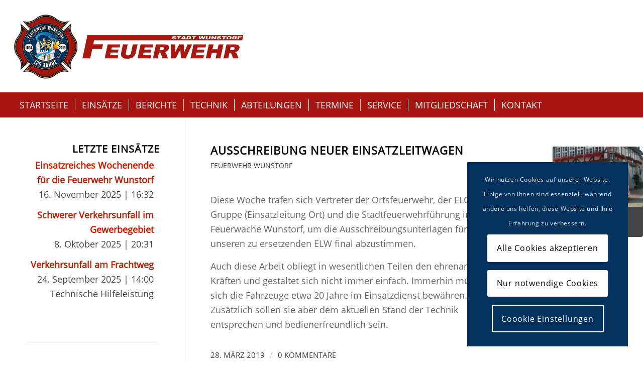

--- FILE ---
content_type: text/html; charset=UTF-8
request_url: https://feuerwehr-wunstorf.de/ausschreibung-neuer-einsatzleitwagen/
body_size: 24590
content:
<!DOCTYPE html>
<html lang="de" class="html_stretched responsive av-preloader-disabled  html_header_top html_logo_left html_bottom_nav_header html_menu_left html_custom html_header_sticky html_header_shrinking html_mobile_menu_tablet html_header_searchicon_disabled html_content_align_center html_header_unstick_top_disabled html_header_stretch html_minimal_header html_minimal_header_shadow html_elegant-blog html_modern-blog html_av-overlay-full html_av-submenu-noclone html_entry_id_1796 av-cookies-consent-show-message-bar av-cookies-cookie-consent-enabled av-cookies-needs-opt-in av-cookies-user-needs-accept-button avia-cookie-check-browser-settings av-no-preview av-default-lightbox html_text_menu_active av-mobile-menu-switch-default">
<head>
<meta charset="UTF-8" />
<!-- mobile setting -->
<meta name="viewport" content="width=device-width, initial-scale=1">
<!-- Scripts/CSS and wp_head hook -->
<meta name='robots' content='index, follow, max-image-preview:large, max-snippet:-1, max-video-preview:-1' />
<script type='text/javascript'>
function avia_cookie_check_sessionStorage()
{
//	FF throws error when all cookies blocked !!
var sessionBlocked = false;
try
{
var test = sessionStorage.getItem( 'aviaCookieRefused' ) != null;
}
catch(e)
{
sessionBlocked = true;
}
var aviaCookieRefused = ! sessionBlocked ? sessionStorage.getItem( 'aviaCookieRefused' ) : null;
var html = document.getElementsByTagName('html')[0];
/**
* Set a class to avoid calls to sessionStorage
*/
if( sessionBlocked || aviaCookieRefused )
{
if( html.className.indexOf('av-cookies-session-refused') < 0 )
{
html.className += ' av-cookies-session-refused';
}
}
if( sessionBlocked || aviaCookieRefused || document.cookie.match(/aviaCookieConsent/) )
{
if( html.className.indexOf('av-cookies-user-silent-accept') >= 0 )
{
html.className = html.className.replace(/\bav-cookies-user-silent-accept\b/g, '');
}
}
}
avia_cookie_check_sessionStorage();
</script>
<meta property="og:title" content="Ausschreibung neuer Einsatzleitwagen"/>
<meta property="og:description" content="Diese Woche trafen sich Vertreter der Ortsfeuerwehr, der ELO-Gruppe (Einsatzleitung Ort) und die Stadtfeuerwehrführung in der Feuerwache Wunstorf, um die Aussc"/>
<meta property="og:image" content="https://feuerwehr-wunstorf.de/wp-content/uploads/2019/01/P1040032.jpg"/>
<meta property="og:image:width" content="3072" />
<meta property="og:image:height" content="2048" />
<meta property="og:type" content="article"/>
<meta property="og:article:published_time" content="2019-03-28 10:41:00"/>
<meta property="og:article:modified_time" content="2019-03-28 10:49:24"/>
<!-- Twitter Card generated by Blog2Social 873 - https://www.blog2social.com -->
<meta name="twitter:card" content="summary">
<meta name="twitter:title" content="Ausschreibung neuer Einsatzleitwagen"/>
<meta name="twitter:description" content="Diese Woche trafen sich Vertreter der Ortsfeuerwehr, der ELO-Gruppe (Einsatzleitung Ort) und die Stadtfeuerwehrführung in der Feuerwache Wunstorf, um die Aussc"/>
<meta name="twitter:image" content="https://feuerwehr-wunstorf.de/wp-content/uploads/2019/01/P1040032.jpg"/>
<!-- Twitter Card generated by Blog2Social 873 - https://www.blog2social.com -->
<meta name="author" content="Pressesprecher"/>
<!-- This site is optimized with the Yoast SEO plugin v26.7 - https://yoast.com/wordpress/plugins/seo/ -->
<title>Ausschreibung neuer Einsatzleitwagen - Feuerwehr Wunstorf</title>
<link rel="canonical" href="https://feuerwehr-wunstorf.de/ausschreibung-neuer-einsatzleitwagen/" />
<meta property="og:url" content="https://feuerwehr-wunstorf.de/ausschreibung-neuer-einsatzleitwagen/" />
<meta property="og:site_name" content="Feuerwehr Wunstorf" />
<meta property="article:publisher" content="https://de-de.facebook.com/FeuerwehrWunstorf/" />
<meta property="article:published_time" content="2019-03-28T09:41:00+00:00" />
<meta property="article:modified_time" content="2019-03-28T09:49:24+00:00" />
<meta property="og:image" content="https://feuerwehr-wunstorf.de/wp-content/uploads/2019/01/P1040032.jpg" />
<meta property="og:image:width" content="3072" />
<meta property="og:image:height" content="2048" />
<meta property="og:image:type" content="image/jpeg" />
<meta name="author" content="Pressesprecher" />
<script type="application/ld+json" class="yoast-schema-graph">{"@context":"https://schema.org","@graph":[{"@type":"Article","@id":"https://feuerwehr-wunstorf.de/ausschreibung-neuer-einsatzleitwagen/#article","isPartOf":{"@id":"https://feuerwehr-wunstorf.de/ausschreibung-neuer-einsatzleitwagen/"},"author":{"name":"Pressesprecher","@id":"https://feuerwehr-wunstorf.de/#/schema/person/0a4af16561a58431d5f7b3c07591f5e7"},"headline":"Ausschreibung neuer Einsatzleitwagen","datePublished":"2019-03-28T09:41:00+00:00","dateModified":"2019-03-28T09:49:24+00:00","mainEntityOfPage":{"@id":"https://feuerwehr-wunstorf.de/ausschreibung-neuer-einsatzleitwagen/"},"wordCount":76,"commentCount":0,"image":{"@id":"https://feuerwehr-wunstorf.de/ausschreibung-neuer-einsatzleitwagen/#primaryimage"},"thumbnailUrl":"https://feuerwehr-wunstorf.de/wp-content/uploads/2019/01/P1040032.jpg","articleSection":["Feuerwehr Wunstorf"],"inLanguage":"de","potentialAction":[{"@type":"CommentAction","name":"Comment","target":["https://feuerwehr-wunstorf.de/ausschreibung-neuer-einsatzleitwagen/#respond"]}]},{"@type":"WebPage","@id":"https://feuerwehr-wunstorf.de/ausschreibung-neuer-einsatzleitwagen/","url":"https://feuerwehr-wunstorf.de/ausschreibung-neuer-einsatzleitwagen/","name":"Ausschreibung neuer Einsatzleitwagen - Feuerwehr Wunstorf","isPartOf":{"@id":"https://feuerwehr-wunstorf.de/#website"},"primaryImageOfPage":{"@id":"https://feuerwehr-wunstorf.de/ausschreibung-neuer-einsatzleitwagen/#primaryimage"},"image":{"@id":"https://feuerwehr-wunstorf.de/ausschreibung-neuer-einsatzleitwagen/#primaryimage"},"thumbnailUrl":"https://feuerwehr-wunstorf.de/wp-content/uploads/2019/01/P1040032.jpg","datePublished":"2019-03-28T09:41:00+00:00","dateModified":"2019-03-28T09:49:24+00:00","author":{"@id":"https://feuerwehr-wunstorf.de/#/schema/person/0a4af16561a58431d5f7b3c07591f5e7"},"breadcrumb":{"@id":"https://feuerwehr-wunstorf.de/ausschreibung-neuer-einsatzleitwagen/#breadcrumb"},"inLanguage":"de","potentialAction":[{"@type":"ReadAction","target":["https://feuerwehr-wunstorf.de/ausschreibung-neuer-einsatzleitwagen/"]}]},{"@type":"ImageObject","inLanguage":"de","@id":"https://feuerwehr-wunstorf.de/ausschreibung-neuer-einsatzleitwagen/#primaryimage","url":"https://feuerwehr-wunstorf.de/wp-content/uploads/2019/01/P1040032.jpg","contentUrl":"https://feuerwehr-wunstorf.de/wp-content/uploads/2019/01/P1040032.jpg","width":3072,"height":2048,"caption":"der \"alte\" Einsatzleitwagen"},{"@type":"BreadcrumbList","@id":"https://feuerwehr-wunstorf.de/ausschreibung-neuer-einsatzleitwagen/#breadcrumb","itemListElement":[{"@type":"ListItem","position":1,"name":"Startseite","item":"https://feuerwehr-wunstorf.de/"},{"@type":"ListItem","position":2,"name":"Ausschreibung neuer Einsatzleitwagen"}]},{"@type":"WebSite","@id":"https://feuerwehr-wunstorf.de/#website","url":"https://feuerwehr-wunstorf.de/","name":"Feuerwehr Wunstorf","description":"Im Alltag Nachbar, im Notfall Helfer.","potentialAction":[{"@type":"SearchAction","target":{"@type":"EntryPoint","urlTemplate":"https://feuerwehr-wunstorf.de/?s={search_term_string}"},"query-input":{"@type":"PropertyValueSpecification","valueRequired":true,"valueName":"search_term_string"}}],"inLanguage":"de"},{"@type":"Person","@id":"https://feuerwehr-wunstorf.de/#/schema/person/0a4af16561a58431d5f7b3c07591f5e7","name":"Pressesprecher","url":"https://feuerwehr-wunstorf.de/author/marvin-nowak/"}]}</script>
<!-- / Yoast SEO plugin. -->
<link rel="alternate" type="application/rss+xml" title="Feuerwehr Wunstorf &raquo; Feed" href="https://feuerwehr-wunstorf.de/feed/" />
<link rel="alternate" type="application/rss+xml" title="Feuerwehr Wunstorf &raquo; Kommentar-Feed" href="https://feuerwehr-wunstorf.de/comments/feed/" />
<link rel="alternate" type="text/calendar" title="Feuerwehr Wunstorf &raquo; iCal Feed" href="https://feuerwehr-wunstorf.de/termine/?ical=1" />
<link rel="alternate" type="application/rss+xml" title="Feuerwehr Wunstorf &raquo; Ausschreibung neuer Einsatzleitwagen-Kommentar-Feed" href="https://feuerwehr-wunstorf.de/ausschreibung-neuer-einsatzleitwagen/feed/" />
<link rel="alternate" title="oEmbed (JSON)" type="application/json+oembed" href="https://feuerwehr-wunstorf.de/wp-json/oembed/1.0/embed?url=https%3A%2F%2Ffeuerwehr-wunstorf.de%2Fausschreibung-neuer-einsatzleitwagen%2F" />
<link rel="alternate" title="oEmbed (XML)" type="text/xml+oembed" href="https://feuerwehr-wunstorf.de/wp-json/oembed/1.0/embed?url=https%3A%2F%2Ffeuerwehr-wunstorf.de%2Fausschreibung-neuer-einsatzleitwagen%2F&#038;format=xml" />
<style id='wp-img-auto-sizes-contain-inline-css' type='text/css'>
img:is([sizes=auto i],[sizes^="auto," i]){contain-intrinsic-size:3000px 1500px}
/*# sourceURL=wp-img-auto-sizes-contain-inline-css */
</style>
<!-- <link rel='stylesheet' id='wp-block-library-css' href='https://feuerwehr-wunstorf.de/wp-includes/css/dist/block-library/style.min.css?ver=6.9' type='text/css' media='all' /> -->
<link rel="stylesheet" type="text/css" href="//feuerwehr-wunstorf.de/wp-content/cache/wpfc-minified/7w2ykgjq/hjxqq.css" media="all"/>
<style id='global-styles-inline-css' type='text/css'>
:root{--wp--preset--aspect-ratio--square: 1;--wp--preset--aspect-ratio--4-3: 4/3;--wp--preset--aspect-ratio--3-4: 3/4;--wp--preset--aspect-ratio--3-2: 3/2;--wp--preset--aspect-ratio--2-3: 2/3;--wp--preset--aspect-ratio--16-9: 16/9;--wp--preset--aspect-ratio--9-16: 9/16;--wp--preset--color--black: #000000;--wp--preset--color--cyan-bluish-gray: #abb8c3;--wp--preset--color--white: #ffffff;--wp--preset--color--pale-pink: #f78da7;--wp--preset--color--vivid-red: #cf2e2e;--wp--preset--color--luminous-vivid-orange: #ff6900;--wp--preset--color--luminous-vivid-amber: #fcb900;--wp--preset--color--light-green-cyan: #7bdcb5;--wp--preset--color--vivid-green-cyan: #00d084;--wp--preset--color--pale-cyan-blue: #8ed1fc;--wp--preset--color--vivid-cyan-blue: #0693e3;--wp--preset--color--vivid-purple: #9b51e0;--wp--preset--color--metallic-red: #b02b2c;--wp--preset--color--maximum-yellow-red: #edae44;--wp--preset--color--yellow-sun: #eeee22;--wp--preset--color--palm-leaf: #83a846;--wp--preset--color--aero: #7bb0e7;--wp--preset--color--old-lavender: #745f7e;--wp--preset--color--steel-teal: #5f8789;--wp--preset--color--raspberry-pink: #d65799;--wp--preset--color--medium-turquoise: #4ecac2;--wp--preset--gradient--vivid-cyan-blue-to-vivid-purple: linear-gradient(135deg,rgb(6,147,227) 0%,rgb(155,81,224) 100%);--wp--preset--gradient--light-green-cyan-to-vivid-green-cyan: linear-gradient(135deg,rgb(122,220,180) 0%,rgb(0,208,130) 100%);--wp--preset--gradient--luminous-vivid-amber-to-luminous-vivid-orange: linear-gradient(135deg,rgb(252,185,0) 0%,rgb(255,105,0) 100%);--wp--preset--gradient--luminous-vivid-orange-to-vivid-red: linear-gradient(135deg,rgb(255,105,0) 0%,rgb(207,46,46) 100%);--wp--preset--gradient--very-light-gray-to-cyan-bluish-gray: linear-gradient(135deg,rgb(238,238,238) 0%,rgb(169,184,195) 100%);--wp--preset--gradient--cool-to-warm-spectrum: linear-gradient(135deg,rgb(74,234,220) 0%,rgb(151,120,209) 20%,rgb(207,42,186) 40%,rgb(238,44,130) 60%,rgb(251,105,98) 80%,rgb(254,248,76) 100%);--wp--preset--gradient--blush-light-purple: linear-gradient(135deg,rgb(255,206,236) 0%,rgb(152,150,240) 100%);--wp--preset--gradient--blush-bordeaux: linear-gradient(135deg,rgb(254,205,165) 0%,rgb(254,45,45) 50%,rgb(107,0,62) 100%);--wp--preset--gradient--luminous-dusk: linear-gradient(135deg,rgb(255,203,112) 0%,rgb(199,81,192) 50%,rgb(65,88,208) 100%);--wp--preset--gradient--pale-ocean: linear-gradient(135deg,rgb(255,245,203) 0%,rgb(182,227,212) 50%,rgb(51,167,181) 100%);--wp--preset--gradient--electric-grass: linear-gradient(135deg,rgb(202,248,128) 0%,rgb(113,206,126) 100%);--wp--preset--gradient--midnight: linear-gradient(135deg,rgb(2,3,129) 0%,rgb(40,116,252) 100%);--wp--preset--font-size--small: 1rem;--wp--preset--font-size--medium: 1.125rem;--wp--preset--font-size--large: 1.75rem;--wp--preset--font-size--x-large: clamp(1.75rem, 3vw, 2.25rem);--wp--preset--spacing--20: 0.44rem;--wp--preset--spacing--30: 0.67rem;--wp--preset--spacing--40: 1rem;--wp--preset--spacing--50: 1.5rem;--wp--preset--spacing--60: 2.25rem;--wp--preset--spacing--70: 3.38rem;--wp--preset--spacing--80: 5.06rem;--wp--preset--shadow--natural: 6px 6px 9px rgba(0, 0, 0, 0.2);--wp--preset--shadow--deep: 12px 12px 50px rgba(0, 0, 0, 0.4);--wp--preset--shadow--sharp: 6px 6px 0px rgba(0, 0, 0, 0.2);--wp--preset--shadow--outlined: 6px 6px 0px -3px rgb(255, 255, 255), 6px 6px rgb(0, 0, 0);--wp--preset--shadow--crisp: 6px 6px 0px rgb(0, 0, 0);}:root { --wp--style--global--content-size: 800px;--wp--style--global--wide-size: 1130px; }:where(body) { margin: 0; }.wp-site-blocks > .alignleft { float: left; margin-right: 2em; }.wp-site-blocks > .alignright { float: right; margin-left: 2em; }.wp-site-blocks > .aligncenter { justify-content: center; margin-left: auto; margin-right: auto; }:where(.is-layout-flex){gap: 0.5em;}:where(.is-layout-grid){gap: 0.5em;}.is-layout-flow > .alignleft{float: left;margin-inline-start: 0;margin-inline-end: 2em;}.is-layout-flow > .alignright{float: right;margin-inline-start: 2em;margin-inline-end: 0;}.is-layout-flow > .aligncenter{margin-left: auto !important;margin-right: auto !important;}.is-layout-constrained > .alignleft{float: left;margin-inline-start: 0;margin-inline-end: 2em;}.is-layout-constrained > .alignright{float: right;margin-inline-start: 2em;margin-inline-end: 0;}.is-layout-constrained > .aligncenter{margin-left: auto !important;margin-right: auto !important;}.is-layout-constrained > :where(:not(.alignleft):not(.alignright):not(.alignfull)){max-width: var(--wp--style--global--content-size);margin-left: auto !important;margin-right: auto !important;}.is-layout-constrained > .alignwide{max-width: var(--wp--style--global--wide-size);}body .is-layout-flex{display: flex;}.is-layout-flex{flex-wrap: wrap;align-items: center;}.is-layout-flex > :is(*, div){margin: 0;}body .is-layout-grid{display: grid;}.is-layout-grid > :is(*, div){margin: 0;}body{padding-top: 0px;padding-right: 0px;padding-bottom: 0px;padding-left: 0px;}a:where(:not(.wp-element-button)){text-decoration: underline;}:root :where(.wp-element-button, .wp-block-button__link){background-color: #32373c;border-width: 0;color: #fff;font-family: inherit;font-size: inherit;font-style: inherit;font-weight: inherit;letter-spacing: inherit;line-height: inherit;padding-top: calc(0.667em + 2px);padding-right: calc(1.333em + 2px);padding-bottom: calc(0.667em + 2px);padding-left: calc(1.333em + 2px);text-decoration: none;text-transform: inherit;}.has-black-color{color: var(--wp--preset--color--black) !important;}.has-cyan-bluish-gray-color{color: var(--wp--preset--color--cyan-bluish-gray) !important;}.has-white-color{color: var(--wp--preset--color--white) !important;}.has-pale-pink-color{color: var(--wp--preset--color--pale-pink) !important;}.has-vivid-red-color{color: var(--wp--preset--color--vivid-red) !important;}.has-luminous-vivid-orange-color{color: var(--wp--preset--color--luminous-vivid-orange) !important;}.has-luminous-vivid-amber-color{color: var(--wp--preset--color--luminous-vivid-amber) !important;}.has-light-green-cyan-color{color: var(--wp--preset--color--light-green-cyan) !important;}.has-vivid-green-cyan-color{color: var(--wp--preset--color--vivid-green-cyan) !important;}.has-pale-cyan-blue-color{color: var(--wp--preset--color--pale-cyan-blue) !important;}.has-vivid-cyan-blue-color{color: var(--wp--preset--color--vivid-cyan-blue) !important;}.has-vivid-purple-color{color: var(--wp--preset--color--vivid-purple) !important;}.has-metallic-red-color{color: var(--wp--preset--color--metallic-red) !important;}.has-maximum-yellow-red-color{color: var(--wp--preset--color--maximum-yellow-red) !important;}.has-yellow-sun-color{color: var(--wp--preset--color--yellow-sun) !important;}.has-palm-leaf-color{color: var(--wp--preset--color--palm-leaf) !important;}.has-aero-color{color: var(--wp--preset--color--aero) !important;}.has-old-lavender-color{color: var(--wp--preset--color--old-lavender) !important;}.has-steel-teal-color{color: var(--wp--preset--color--steel-teal) !important;}.has-raspberry-pink-color{color: var(--wp--preset--color--raspberry-pink) !important;}.has-medium-turquoise-color{color: var(--wp--preset--color--medium-turquoise) !important;}.has-black-background-color{background-color: var(--wp--preset--color--black) !important;}.has-cyan-bluish-gray-background-color{background-color: var(--wp--preset--color--cyan-bluish-gray) !important;}.has-white-background-color{background-color: var(--wp--preset--color--white) !important;}.has-pale-pink-background-color{background-color: var(--wp--preset--color--pale-pink) !important;}.has-vivid-red-background-color{background-color: var(--wp--preset--color--vivid-red) !important;}.has-luminous-vivid-orange-background-color{background-color: var(--wp--preset--color--luminous-vivid-orange) !important;}.has-luminous-vivid-amber-background-color{background-color: var(--wp--preset--color--luminous-vivid-amber) !important;}.has-light-green-cyan-background-color{background-color: var(--wp--preset--color--light-green-cyan) !important;}.has-vivid-green-cyan-background-color{background-color: var(--wp--preset--color--vivid-green-cyan) !important;}.has-pale-cyan-blue-background-color{background-color: var(--wp--preset--color--pale-cyan-blue) !important;}.has-vivid-cyan-blue-background-color{background-color: var(--wp--preset--color--vivid-cyan-blue) !important;}.has-vivid-purple-background-color{background-color: var(--wp--preset--color--vivid-purple) !important;}.has-metallic-red-background-color{background-color: var(--wp--preset--color--metallic-red) !important;}.has-maximum-yellow-red-background-color{background-color: var(--wp--preset--color--maximum-yellow-red) !important;}.has-yellow-sun-background-color{background-color: var(--wp--preset--color--yellow-sun) !important;}.has-palm-leaf-background-color{background-color: var(--wp--preset--color--palm-leaf) !important;}.has-aero-background-color{background-color: var(--wp--preset--color--aero) !important;}.has-old-lavender-background-color{background-color: var(--wp--preset--color--old-lavender) !important;}.has-steel-teal-background-color{background-color: var(--wp--preset--color--steel-teal) !important;}.has-raspberry-pink-background-color{background-color: var(--wp--preset--color--raspberry-pink) !important;}.has-medium-turquoise-background-color{background-color: var(--wp--preset--color--medium-turquoise) !important;}.has-black-border-color{border-color: var(--wp--preset--color--black) !important;}.has-cyan-bluish-gray-border-color{border-color: var(--wp--preset--color--cyan-bluish-gray) !important;}.has-white-border-color{border-color: var(--wp--preset--color--white) !important;}.has-pale-pink-border-color{border-color: var(--wp--preset--color--pale-pink) !important;}.has-vivid-red-border-color{border-color: var(--wp--preset--color--vivid-red) !important;}.has-luminous-vivid-orange-border-color{border-color: var(--wp--preset--color--luminous-vivid-orange) !important;}.has-luminous-vivid-amber-border-color{border-color: var(--wp--preset--color--luminous-vivid-amber) !important;}.has-light-green-cyan-border-color{border-color: var(--wp--preset--color--light-green-cyan) !important;}.has-vivid-green-cyan-border-color{border-color: var(--wp--preset--color--vivid-green-cyan) !important;}.has-pale-cyan-blue-border-color{border-color: var(--wp--preset--color--pale-cyan-blue) !important;}.has-vivid-cyan-blue-border-color{border-color: var(--wp--preset--color--vivid-cyan-blue) !important;}.has-vivid-purple-border-color{border-color: var(--wp--preset--color--vivid-purple) !important;}.has-metallic-red-border-color{border-color: var(--wp--preset--color--metallic-red) !important;}.has-maximum-yellow-red-border-color{border-color: var(--wp--preset--color--maximum-yellow-red) !important;}.has-yellow-sun-border-color{border-color: var(--wp--preset--color--yellow-sun) !important;}.has-palm-leaf-border-color{border-color: var(--wp--preset--color--palm-leaf) !important;}.has-aero-border-color{border-color: var(--wp--preset--color--aero) !important;}.has-old-lavender-border-color{border-color: var(--wp--preset--color--old-lavender) !important;}.has-steel-teal-border-color{border-color: var(--wp--preset--color--steel-teal) !important;}.has-raspberry-pink-border-color{border-color: var(--wp--preset--color--raspberry-pink) !important;}.has-medium-turquoise-border-color{border-color: var(--wp--preset--color--medium-turquoise) !important;}.has-vivid-cyan-blue-to-vivid-purple-gradient-background{background: var(--wp--preset--gradient--vivid-cyan-blue-to-vivid-purple) !important;}.has-light-green-cyan-to-vivid-green-cyan-gradient-background{background: var(--wp--preset--gradient--light-green-cyan-to-vivid-green-cyan) !important;}.has-luminous-vivid-amber-to-luminous-vivid-orange-gradient-background{background: var(--wp--preset--gradient--luminous-vivid-amber-to-luminous-vivid-orange) !important;}.has-luminous-vivid-orange-to-vivid-red-gradient-background{background: var(--wp--preset--gradient--luminous-vivid-orange-to-vivid-red) !important;}.has-very-light-gray-to-cyan-bluish-gray-gradient-background{background: var(--wp--preset--gradient--very-light-gray-to-cyan-bluish-gray) !important;}.has-cool-to-warm-spectrum-gradient-background{background: var(--wp--preset--gradient--cool-to-warm-spectrum) !important;}.has-blush-light-purple-gradient-background{background: var(--wp--preset--gradient--blush-light-purple) !important;}.has-blush-bordeaux-gradient-background{background: var(--wp--preset--gradient--blush-bordeaux) !important;}.has-luminous-dusk-gradient-background{background: var(--wp--preset--gradient--luminous-dusk) !important;}.has-pale-ocean-gradient-background{background: var(--wp--preset--gradient--pale-ocean) !important;}.has-electric-grass-gradient-background{background: var(--wp--preset--gradient--electric-grass) !important;}.has-midnight-gradient-background{background: var(--wp--preset--gradient--midnight) !important;}.has-small-font-size{font-size: var(--wp--preset--font-size--small) !important;}.has-medium-font-size{font-size: var(--wp--preset--font-size--medium) !important;}.has-large-font-size{font-size: var(--wp--preset--font-size--large) !important;}.has-x-large-font-size{font-size: var(--wp--preset--font-size--x-large) !important;}
/*# sourceURL=global-styles-inline-css */
</style>
<!-- <link rel='stylesheet' id='contact-form-7-css' href='https://feuerwehr-wunstorf.de/wp-content/plugins/contact-form-7/includes/css/styles.css?ver=6.1.4' type='text/css' media='all' /> -->
<!-- <link rel='stylesheet' id='einsatzverwaltung-font-awesome-css' href='https://feuerwehr-wunstorf.de/wp-content/plugins/einsatzverwaltung/font-awesome/css/fontawesome.min.css?ver=6.2.1' type='text/css' media='all' /> -->
<!-- <link rel='stylesheet' id='einsatzverwaltung-font-awesome-solid-css' href='https://feuerwehr-wunstorf.de/wp-content/plugins/einsatzverwaltung/font-awesome/css/solid.min.css?ver=6.2.1' type='text/css' media='all' /> -->
<!-- <link rel='stylesheet' id='einsatzverwaltung-frontend-css' href='https://feuerwehr-wunstorf.de/wp-content/plugins/einsatzverwaltung/css/style-frontend.css?ver=1.12.0' type='text/css' media='all' /> -->
<link rel="stylesheet" type="text/css" href="//feuerwehr-wunstorf.de/wp-content/cache/wpfc-minified/8xx2i6c9/hjxqq.css" media="all"/>
<style id='einsatzverwaltung-frontend-inline-css' type='text/css'>
.einsatzverwaltung-reportlist tr.report:nth-child(even) { background-color: #eee; }
/*# sourceURL=einsatzverwaltung-frontend-inline-css */
</style>
<!-- <link rel='stylesheet' id='avia-merged-styles-css' href='https://feuerwehr-wunstorf.de/wp-content/uploads/dynamic_avia/avia-merged-styles-4e6869ead7a2f5d62c6a9829ec8ef569---6967593ab2142.css' type='text/css' media='all' /> -->
<link rel="stylesheet" type="text/css" href="//feuerwehr-wunstorf.de/wp-content/cache/wpfc-minified/2z4aed11/6h9mk.css" media="all"/>
<script src='//feuerwehr-wunstorf.de/wp-content/cache/wpfc-minified/1sd01dla/hjxqr.js' type="text/javascript"></script>
<!-- <script type="text/javascript" src="https://feuerwehr-wunstorf.de/wp-content/themes/enfold/js/avia-js.js?ver=5.7" id="avia-js-js"></script> -->
<!-- <script type="text/javascript" src="https://feuerwehr-wunstorf.de/wp-content/themes/enfold/js/avia-compat.js?ver=5.7" id="avia-compat-js"></script> -->
<!-- <script type="text/javascript" src="https://feuerwehr-wunstorf.de/wp-content/plugins/einsatzverwaltung/js/reportlist.js?ver=6.9" id="einsatzverwaltung-reportlist-js"></script> -->
<link rel="https://api.w.org/" href="https://feuerwehr-wunstorf.de/wp-json/" /><link rel="alternate" title="JSON" type="application/json" href="https://feuerwehr-wunstorf.de/wp-json/wp/v2/posts/1796" /><link rel="EditURI" type="application/rsd+xml" title="RSD" href="https://feuerwehr-wunstorf.de/xmlrpc.php?rsd" />
<meta name="generator" content="WordPress 6.9" />
<link rel='shortlink' href='https://feuerwehr-wunstorf.de/?p=1796' />
<meta name="tec-api-version" content="v1"><meta name="tec-api-origin" content="https://feuerwehr-wunstorf.de"><link rel="alternate" href="https://feuerwehr-wunstorf.de/wp-json/tribe/events/v1/" /><link rel="profile" href="https://gmpg.org/xfn/11" />
<link rel="alternate" type="application/rss+xml" title="Feuerwehr Wunstorf RSS2 Feed" href="https://feuerwehr-wunstorf.de/feed/" />
<link rel="pingback" href="https://feuerwehr-wunstorf.de/xmlrpc.php" />
<style type='text/css' media='screen'>
#top #header_main > .container, #top #header_main > .container .main_menu  .av-main-nav > li > a, #top #header_main #menu-item-shop .cart_dropdown_link{ height:184px; line-height: 184px; }
.html_top_nav_header .av-logo-container{ height:184px;  }
.html_header_top.html_header_sticky #top #wrap_all #main{ padding-top:236px; } 
</style>
<!--[if lt IE 9]><script src="https://feuerwehr-wunstorf.de/wp-content/themes/enfold/js/html5shiv.js"></script><![endif]-->
<link rel="icon" href="https://feuerwehr-wunstorf.de/wp-content/uploads/2019/03/favicon.png" type="image/png">
<style type="text/css" id="wp-custom-css">
/*======================================================================================*/
/*Tribe Events Calendar Start*/
.tribe-events-widget-events-list__view-more-link {
color: #000 !important;
text-decoration: underline !important;
}
.tribe-events-ics {
display: none;
}
/*Termine - Tribe Events*/
.tribe-events-cal-links .tribe-events-gcal,
.tribe-events-cal-links .tribe-events-ical {
background: #C41D00 !important;
}
.tribe-events .tribe-events-c-search__button,
.tribe-events .tribe-events-c-search__button:hover,
.tribe-events .tribe-events-c-subscribe-dropdown .tribe-events-c-subscribe-dropdown__button:hover {
background-color: #000;
color: var(--tec-color-text-events-bar-submit-button);
}
.tribe-common .tribe-common-c-btn-border,
.tribe-common a.tribe-common-c-btn-border {
border: 1px solid #000;
color: #000;
}
.tribe-events-c-messages__message-list-item {
font-size: 1.6em;
}
.tribe-common-c-svgicon--messages-not-found {
width: 44px !important;
display: none !important;
}
#tribe-events-list-widget-2 {
color: #ffffff;
}
/*events feature*/
.av-tribe-events-content-wrap {
color: #444;
}
.tribe-events-event-meta {
color: #666 !important;
}
.tribe-events-list-widget .tribe-event-featured {
background: #C41D00;
}
.tribe-events-list-event-description .tribe-events-content .tribe-events-read-more {}
.tribe-event-schedule-details {
font-weight: bold;
}
.tribe-events-venue-details {
font-size: 0.8em;
}
#tribe-events .tribe-events-content p {
color: #444;
}
/*Tribe Events featured ENDE*/
.avia-tooltip {
width: 300px !important;
}
/*===*/
/*=== TheEventsCalendatr START ===*/
.tribe-events-widget-link {
padding-top: 20px;
}
/*
.tribe-events-list-widget .tribe-events-widget-link a:hover{
text-decoration: underline !important;
color:#ffffff;
}
.tribe-events-list-widget .tribe-events-widget-link a{
color:#ffffff;
} */
#tribe-events-list-widget-2 .tribe-events-widget-link a {
color: #ffffff;
}
.tribe-events-list-widget .tribe-list-widget {
margin-top: 25px !important;
margin-left: -30px !important;
}
.tribe-events-list-widget .tribe-event-title {
color: #c41d00 !important;
}
/* Monatsuebersicht*/
#tribe-events-bar {
padding-left: 10px;
background: #f5f5f5 !important;
}
.tribe-bar-views-inner {
margin-left: 10px;
}
/* Datepicker*/
.datepicker.dropdown-menu {
z-index: 1000 !important;
}
/*Listen*/
#top .tribe-events-list-event-title {
font-size: 20px !important;
padding-bottom: 20px;
display: block;
line-height: 1.3em;
font-weight: normal;
border-bottom-style: solid;
border-bottom-width: 1px;
text-align: left !important;
}
/*the Events Calendar Single Start*/
.single-tribe_events .tribe-events-schedule h3 {
font-size: 20px !important;
}
.main_color #tribe-events .av-single-event-meta-bar-inner {
padding-top: 10px;
}
/*the Events Calendar Single Ende*/
/*Tribe Liste vor back buttons*/
.tribe-events-nav-pagination {
font-size: 14px !important;
font-weight: bold;
}
/*the Events Calendar Ende*/
/*======================================================================================*/
/*======================================================================================*/
/*the Envato Theme Start*/
/*======================================================================================*/
/*Border zwischen Footer und Content
======================*/
.container_wrap {
border-top-width: 0px;
}
/* Eckige Related Posts Images
======================*/
#top .av-related-style-full .related_image_wrap,
#top .av-related-style-full .related_image_wrap img,
#top .av-related-style-full .related_image_wrap .related_posts_default_image {
border-radius: 0px !important;
}
#top .widget ul {
padding-left: 6px !important;
}
.big-preview img {
height: auto !important;
width: 100% !important;
}
.responsive .hori-galerie-fix .av-horizontal-gallery-inner {
min-height: 200px !important;
}
.responsive .av-horizontal-gallery-img {
transform: none !important;
}
.html_elegant-blog .single-small .post_author_timeline {
border-right-style: none !important;
}
img.mfp-img {
/*width: 110%;
max-width: 110%;
transform: translateX(-5%);
max-height: initial !important; */
}
.post-meta-infos .text-sep.text-sep-date {
display: none !important;
}
.small-preview {
width: 250px;
height: 100%;
}
#top #wrap_all .av-burger-overlay .av-burger-overlay-scroll #av-burger-menu-ul li a:hover {
color: #fff !important;
}
#top #wrap_all #av-burger-menu-ul li {
font-size: 16px !important;
}
.toggle_icon {
border-color: #ffffff !important;
}
.toggle_icon .vert_icon,
.toggle_icon .hor_icon {
border-color: #555555 !important;
}
p strong {
color: #111111 !important;
}
/* Promobox rechter rand */
.avia-promocontent {
margin-right: 250px;
}
/* Sub-headline Spezielle ueberschrift */
.av-subheading_above {
margin-bottom: 1.1em;
}
/*EINSATZLISTE Liste Simple metainfos abgeschnitten*/
.html_modern-blog #top .bloglist-simple.post-entry .post-meta-infos {
padding-bottom: 18px;
}
.boxpadding3 {
padding: 20px 20px 0 !important;
}
/*=== Header zweizeilig START ===*/
#header_main_alternate {
background-color: #a81611;
}
/*=== Einsatzverwaltung START ===*/
.einsatzberichte {
margin-left: -12px !important;
}
.einsatzbericht {
list-style: none !important;
margin-bottom: 12px !important;
}
.einsatzbericht a {
font-weight: 600;
font-size: 18px !important;
color: #c41d00 !important;
}
#top h4 a:hover {
text-decoration: underline !important;
}
/*Hauptmenu Unterpunkt*/
.header_color span {
/*font-weight: 300;
font-size: 18px;*/
text-transform: uppercase;
}
/*Ueberschriften fuer Bloguebersicht etc*/
.html_modern-blog #top .post-entry .post-title,
.html_modern-blog .avia-content-slider .slide-entry-title {
font-size: 1.2em;
text-align: left;
letter-spacing: 1px;
}
/*News Widget*/
.news-thumb {
margin-right: 9px;
padding: 3px;
float: left;
margin-top: 4px;
border-style: solid;
border-width: 1px;
height: 36px;
width: 36px;
display: block;
}
/*Footermenu font*/
#footer a {
font-size: 16px !important;
}
/*magazin obere border ausblenden*/
.av-magazine-top-bar {
border-bottom-width: 0px;
border-bottom-style: solid;
}
.av-magazine-hero .av-magazine-thumbnail {
padding: 1px !important;
}
.av-magazine-thumbnail {
border: 0px solid;
padding: 0px;
}
.av-magazine .av-magazine-content-wrap .av-magazine-title {
font-size: 18px;
line-height: 1.4em;
}
.av-magazine .av-magazine-sideshow.av_one_half {
border-left-width: 0px;
border-left-style: solid;
}
.av-magazine-content-wrap {
border-bottom: 0px solid;
}
/*Blogliste startseite weiterlesenbutton eckig*/
.bloglist-simple .more-link {
padding: 0;
margin: 0;
font-size: 0;
line-height: 0;
top: auto;
width: 30px;
height: 30px;
display: block;
border-width: 2px;
border-style: solid;
border-radius: 0%;
text-decoration: none;
}
/*blogliste startseite pagination eckig*/
#top .pagination .current,
#top .pagination a,
#top .fullsize .template-blog .pagination a {
float: left;
height: 35px;
width: 35px;
line-height: 35px;
text-align: center;
padding: 0;
border-radius: 0px;
margin-right: 3px;
box-shadow: 0px 0px 1px 0px rgba(0, 0, 0, 0.2);
}
.avia-data-table .avia-desc-col {
font-size: 0.9em;
}
#top #wrap_all .av-burger-overlay .av-burger-overlay-scroll #av-burger-menu-ul li a:hover {
color: #000 !important;
}
div .avia-table {
table-layout: inherit;
}
.avia-cookie-consent-button-2 {
background-color: #fff !important;
border: 1px solid #fff !important;
/*font-size:11px !important;*/
color: #000 !important;
}
.avia-cookie-consent .avia-cookie-consent-button.avia-cookie-consent-button-3 {
color: #fff !important;
}
.avia-cookie-consent-button-1,
.avia-cookie-consent-button-3 {
/*  font-size:23px !important;*/
}
/*======================================================================================*/
/*Envato Theme Ende*/
/*======================================================================================*/
/*======================================================================================*/
/*Contact Form 7 Start*/
/*======================================================================================*/
.wpcf7-list-item {
line-height: 1em;
margin: 0 0 0 0 !important;
}
.quiz-638 span {
font-size: 18px !important;
}
/*======================================================================================*/
/*Contact Form 7 Ende*/
/*======================================================================================*/
/*======================================================================================*/
/* Diverses Custom CSS Start*/
/*======================================================================================*/
/*roterterminekasten Start*/
.roterterminekasten h4 a,
.roterterminekasten .tribe-event-duration {
color: #ffffff !important;
}
/*RoterTerminkasten Startseite*/
.roterterminekasten .tribe-events-widget .tribe-events-widget-events-list__event-date-tag-month {
text-transform: none !important;
color: #eee !important;
font-size: 0.8em !important;
}
.roterterminekasten .tribe-common .tribe-common-h2 {
color: #eee !important;
}
.roterterminekasten .tribe-common .tribe-common-b2 {
color: #F29C9D !important;
font-size: 0.8em !important;
}
.roterterminekasten .tribe-events-widget .tribe-events-widget-events-list__event-title {
text-transform: uppercase !important;
color: #fff !important;
font-size: 1em !important;
}
.roterterminekasten .tribe-events-widget .tribe-common-anchor-thin:hover {
border-bottom: 1px solid #fff !important;
}
.roterterminekasten .tribe-events-widget .tribe-events-widget-events-list__view-more-link {
color: #fff !important;
}
/*roterterminekasten Ende*/
.font700 {
font-weight: 700 !important;
}
.silbentrennung-on {
-moz-hyphens: auto;
hyphens: auto;
}
/*silbentrennung*/
.hyphenate {
word-wrap: break-word;
overflow-wrap: break-word;
-webkit-hyphens: auto;
-moz-hyphens: auto;
hyphens: auto;
}
/*======================================================================================*/
/*Diverses Custom CSS Ende*/
/*======================================================================================*/
/*======================================================================================*/
/*Mobil CSS Start*/
/*======================================================================================*/
/*horizontale galerie mobile fix*/
@media only screen and (max-width: 989px) {
.av-horizontal-gallery-wrap {
height: auto;
}
.responsive .av-horizontal-gallery-inner {
position: static;
min-height: 200px;
}
}
/* Blog Thumbnails on Mobile
======================*/
@media only screen and (max-width:767px) {
.responsive .template-blog .blog-meta {
display: block !important;
float: none;
margin-right: 0;
position: static;
}
.responsive .template-blog .blog-meta .small-preview {
width: 100% !important;
height: auto !important;
margin-bottom: 20px;
}
.responsive .template-blog .blog-meta .small-preview img {
width: 100%;
}
.responsive .content .entry-content-wrapper {
display: block !important;
float: none;
width: 100%;
}
h1 {
font-size: 24px;
line-height: 1.1em;
margin-bottom: 14px;
}
.avia-tooltip {
display: none !important;
}
}
@media only screen and (max-width:1081px) {
.menu-item a {
font-size: 0.9em !important;
}
}
/*======================================================================================*/
/*Mobil CSS Start*/
/*======================================================================================*/		</style>
<style type="text/css">
@font-face {font-family: 'entypo-fontello'; font-weight: normal; font-style: normal; font-display: auto;
src: url('https://feuerwehr-wunstorf.de/wp-content/themes/enfold/config-templatebuilder/avia-template-builder/assets/fonts/entypo-fontello.woff2') format('woff2'),
url('https://feuerwehr-wunstorf.de/wp-content/themes/enfold/config-templatebuilder/avia-template-builder/assets/fonts/entypo-fontello.woff') format('woff'),
url('https://feuerwehr-wunstorf.de/wp-content/themes/enfold/config-templatebuilder/avia-template-builder/assets/fonts/entypo-fontello.ttf') format('truetype'),
url('https://feuerwehr-wunstorf.de/wp-content/themes/enfold/config-templatebuilder/avia-template-builder/assets/fonts/entypo-fontello.svg#entypo-fontello') format('svg'),
url('https://feuerwehr-wunstorf.de/wp-content/themes/enfold/config-templatebuilder/avia-template-builder/assets/fonts/entypo-fontello.eot'),
url('https://feuerwehr-wunstorf.de/wp-content/themes/enfold/config-templatebuilder/avia-template-builder/assets/fonts/entypo-fontello.eot?#iefix') format('embedded-opentype');
} #top .avia-font-entypo-fontello, body .avia-font-entypo-fontello, html body [data-av_iconfont='entypo-fontello']:before{ font-family: 'entypo-fontello'; }
</style>
<!--
Debugging Info for Theme support: 
Theme: Enfold
Version: 5.7
Installed: enfold
AviaFramework Version: 5.6
AviaBuilder Version: 5.3
aviaElementManager Version: 1.0.1
- - - - - - - - - - -
ChildTheme: Enfold Child
ChildTheme Version: 1.0
ChildTheme Installed: enfold
- - - - - - - - - - -
ML:512-PU:134-PLA:10
WP:6.9
Compress: CSS:all theme files - JS:disabled
Updates: enabled - token has changed and not verified
PLAu:10
-->
</head>
<body id="top" class="wp-singular post-template-default single single-post postid-1796 single-format-standard wp-theme-enfold wp-child-theme-enfold-child stretched rtl_columns av-curtain-numeric open-sans-v15-latin-latin-ext-custom open-sans-v15-latin-latin-ext tribe-no-js avia-responsive-images-support" itemscope="itemscope" itemtype="https://schema.org/WebPage" >
<div id='wrap_all'>
<header id='header' class='all_colors header_color light_bg_color  av_header_top av_logo_left av_bottom_nav_header av_menu_left av_custom av_header_sticky av_header_shrinking av_header_stretch av_mobile_menu_tablet av_header_searchicon_disabled av_header_unstick_top_disabled av_seperator_small_border av_minimal_header av_minimal_header_shadow av_alternate_logo_active' data-av_shrink_factor='50' role="banner" itemscope="itemscope" itemtype="https://schema.org/WPHeader" >
<div  id='header_main' class='container_wrap container_wrap_logo'>
<div class='container av-logo-container'><div class='inner-container'><span class='logo avia-standard-logo'><a href='https://feuerwehr-wunstorf.de/' class='' aria-label='Logo-feuerwehr-wunstorf-125Jahre-rot' title='Logo-feuerwehr-wunstorf-125Jahre-rot'><img src="https://feuerwehr-wunstorf.de/wp-content/uploads/2019/02/Logo-feuerwehr-wunstorf-125Jahre-rot.png" srcset="https://feuerwehr-wunstorf.de/wp-content/uploads/2019/02/Logo-feuerwehr-wunstorf-125Jahre-rot.png 800w, https://feuerwehr-wunstorf.de/wp-content/uploads/2019/02/Logo-feuerwehr-wunstorf-125Jahre-rot-300x120.png 300w" sizes="(max-width: 800px) 100vw, 800px" height="100" width="300" alt='Feuerwehr Wunstorf' title='Logo-feuerwehr-wunstorf-125Jahre-rot' /></a></span></div></div><div id='header_main_alternate' class='container_wrap'><div class='container'><nav class='main_menu' data-selectname='Wähle eine Seite'  role="navigation" itemscope="itemscope" itemtype="https://schema.org/SiteNavigationElement" ><div class="avia-menu av-main-nav-wrap"><ul role="menu" class="menu av-main-nav" id="avia-menu"><li role="menuitem" id="menu-item-706" class="menu-item menu-item-type-post_type menu-item-object-page menu-item-home menu-item-top-level menu-item-top-level-1"><a href="https://feuerwehr-wunstorf.de/" itemprop="url" tabindex="0"><span class="avia-bullet"></span><span class="avia-menu-text">Startseite</span><span class="avia-menu-fx"><span class="avia-arrow-wrap"><span class="avia-arrow"></span></span></span></a></li>
<li role="menuitem" id="menu-item-366" class="menu-item menu-item-type-post_type menu-item-object-page menu-item-top-level menu-item-top-level-2"><a href="https://feuerwehr-wunstorf.de/einsatzliste/" itemprop="url" tabindex="0"><span class="avia-bullet"></span><span class="avia-menu-text">Einsätze</span><span class="avia-menu-fx"><span class="avia-arrow-wrap"><span class="avia-arrow"></span></span></span></a></li>
<li role="menuitem" id="menu-item-282" class="menu-item menu-item-type-post_type menu-item-object-page menu-item-top-level menu-item-top-level-3"><a href="https://feuerwehr-wunstorf.de/berichte/" itemprop="url" tabindex="0"><span class="avia-bullet"></span><span class="avia-menu-text">Berichte</span><span class="avia-menu-fx"><span class="avia-arrow-wrap"><span class="avia-arrow"></span></span></span></a></li>
<li role="menuitem" id="menu-item-364" class="menu-item menu-item-type-post_type menu-item-object-page menu-item-has-children menu-item-top-level menu-item-top-level-4"><a href="https://feuerwehr-wunstorf.de/technik/" itemprop="url" tabindex="0"><span class="avia-bullet"></span><span class="avia-menu-text">Technik</span><span class="avia-menu-fx"><span class="avia-arrow-wrap"><span class="avia-arrow"></span></span></span></a>
<ul class="sub-menu">
<li role="menuitem" id="menu-item-363" class="menu-item menu-item-type-post_type menu-item-object-page"><a href="https://feuerwehr-wunstorf.de/fahrzeuge/" itemprop="url" tabindex="0"><span class="avia-bullet"></span><span class="avia-menu-text">Fahrzeuge</span></a></li>
<li role="menuitem" id="menu-item-1936" class="menu-item menu-item-type-post_type menu-item-object-page"><a href="https://feuerwehr-wunstorf.de/schutzkleidung/" itemprop="url" tabindex="0"><span class="avia-bullet"></span><span class="avia-menu-text">Schutzkleidung</span></a></li>
</ul>
</li>
<li role="menuitem" id="menu-item-361" class="menu-item menu-item-type-post_type menu-item-object-page menu-item-has-children menu-item-top-level menu-item-top-level-5"><a href="https://feuerwehr-wunstorf.de/abteilungen/" itemprop="url" tabindex="0"><span class="avia-bullet"></span><span class="avia-menu-text">Abteilungen</span><span class="avia-menu-fx"><span class="avia-arrow-wrap"><span class="avia-arrow"></span></span></span></a>
<ul class="sub-menu">
<li role="menuitem" id="menu-item-359" class="menu-item menu-item-type-post_type menu-item-object-page"><a href="https://feuerwehr-wunstorf.de/einsatzabteilung/" itemprop="url" tabindex="0"><span class="avia-bullet"></span><span class="avia-menu-text">Einsatzabteilung</span></a></li>
<li role="menuitem" id="menu-item-360" class="menu-item menu-item-type-post_type menu-item-object-page"><a href="https://feuerwehr-wunstorf.de/nachwuchs/" itemprop="url" tabindex="0"><span class="avia-bullet"></span><span class="avia-menu-text">Nachwuchs</span></a></li>
<li role="menuitem" id="menu-item-791" class="menu-item menu-item-type-post_type menu-item-object-page menu-item-has-children"><a href="https://feuerwehr-wunstorf.de/foerderverein/" itemprop="url" tabindex="0"><span class="avia-bullet"></span><span class="avia-menu-text">Förderverein</span></a>
<ul class="sub-menu">
<li role="menuitem" id="menu-item-889" class="menu-item menu-item-type-post_type menu-item-object-page"><a href="https://feuerwehr-wunstorf.de/foerderverein-projekte/" itemprop="url" tabindex="0"><span class="avia-bullet"></span><span class="avia-menu-text">Projekte</span></a></li>
</ul>
</li>
</ul>
</li>
<li role="menuitem" id="menu-item-297" class="menu-item menu-item-type-custom menu-item-object-custom menu-item-top-level menu-item-top-level-6"><a href="https://feuerwehr-wunstorf.de/termine" itemprop="url" tabindex="0"><span class="avia-bullet"></span><span class="avia-menu-text">Termine</span><span class="avia-menu-fx"><span class="avia-arrow-wrap"><span class="avia-arrow"></span></span></span></a></li>
<li role="menuitem" id="menu-item-365" class="menu-item menu-item-type-post_type menu-item-object-page menu-item-has-children menu-item-top-level menu-item-top-level-7"><a href="https://feuerwehr-wunstorf.de/service/" itemprop="url" tabindex="0"><span class="avia-bullet"></span><span class="avia-menu-text">Service</span><span class="avia-menu-fx"><span class="avia-arrow-wrap"><span class="avia-arrow"></span></span></span></a>
<ul class="sub-menu">
<li role="menuitem" id="menu-item-824" class="menu-item menu-item-type-post_type menu-item-object-page"><a href="https://feuerwehr-wunstorf.de/verhalten-im-brandfall/" itemprop="url" tabindex="0"><span class="avia-bullet"></span><span class="avia-menu-text">Verhalten im Brandfall</span></a></li>
<li role="menuitem" id="menu-item-956" class="menu-item menu-item-type-post_type menu-item-object-page"><a href="https://feuerwehr-wunstorf.de/5w-fragen/" itemprop="url" tabindex="0"><span class="avia-bullet"></span><span class="avia-menu-text">Die 5 W-Fragen</span></a></li>
<li role="menuitem" id="menu-item-1595" class="menu-item menu-item-type-post_type menu-item-object-page"><a href="https://feuerwehr-wunstorf.de/brandschutzerziehung/" itemprop="url" tabindex="0"><span class="avia-bullet"></span><span class="avia-menu-text">Brandschutz- erziehung</span></a></li>
<li role="menuitem" id="menu-item-863" class="menu-item menu-item-type-post_type menu-item-object-page"><a href="https://feuerwehr-wunstorf.de/zuhause-sicher/" itemprop="url" tabindex="0"><span class="avia-bullet"></span><span class="avia-menu-text">Zuhause sicher</span></a></li>
</ul>
</li>
<li role="menuitem" id="menu-item-3438" class="menu-item menu-item-type-post_type menu-item-object-page menu-item-top-level menu-item-top-level-8"><a href="https://feuerwehr-wunstorf.de/mitgliedschaft/" itemprop="url" tabindex="0"><span class="avia-bullet"></span><span class="avia-menu-text">Mitgliedschaft</span><span class="avia-menu-fx"><span class="avia-arrow-wrap"><span class="avia-arrow"></span></span></span></a></li>
<li role="menuitem" id="menu-item-336" class="menu-item menu-item-type-post_type menu-item-object-page menu-item-top-level menu-item-top-level-9"><a href="https://feuerwehr-wunstorf.de/kontakt/" itemprop="url" tabindex="0"><span class="avia-bullet"></span><span class="avia-menu-text">Kontakt</span><span class="avia-menu-fx"><span class="avia-arrow-wrap"><span class="avia-arrow"></span></span></span></a></li>
<li class="av-burger-menu-main menu-item-avia-special " role="menuitem">
<a href="#" aria-label="Menü" aria-hidden="false">
<span class="av-hamburger av-hamburger--spin av-js-hamburger">
<span class="av-hamburger-box">
<span class="av-hamburger-inner"></span>
<strong>Menü</strong>
</span>
</span>
<span class="avia_hidden_link_text">Menü</span>
</a>
</li></ul></div></nav></div> </div> 
<!-- end container_wrap-->
</div>
<div class="header_bg"></div>
<!-- end header -->
</header>
<div id='main' class='all_colors' data-scroll-offset='184'>
<div class='container_wrap container_wrap_first main_color sidebar_left'>
<div class='container template-blog template-single-blog '>
<main class='content units av-content-small  av-blog-meta-author-disabled av-blog-meta-tag-disabled av-main-single'  role="main" itemscope="itemscope" itemtype="https://schema.org/Blog" >
<article class="post-entry post-entry-type-standard post-entry-1796 post-loop-1 post-parity-odd post-entry-last single-small with-slider post-1796 post type-post status-publish format-standard has-post-thumbnail hentry category-feuerwehr-wunstorf"  itemscope="itemscope" itemtype="https://schema.org/BlogPosting" itemprop="blogPost" ><div class="blog-meta"><a href="https://feuerwehr-wunstorf.de/wp-content/uploads/2019/01/P1040032.jpg" data-srcset="https://feuerwehr-wunstorf.de/wp-content/uploads/2019/01/P1040032.jpg 3072w, https://feuerwehr-wunstorf.de/wp-content/uploads/2019/01/P1040032-300x200.jpg 300w" data-sizes="(max-width: 1030px) 100vw, 1030px" class='small-preview'  title="der &quot;alte&quot; Einsatzleitwagen"   itemprop="image" itemscope="itemscope" itemtype="https://schema.org/ImageObject" ><img loading="lazy" width="3072" height="2048" src="https://feuerwehr-wunstorf.de/wp-content/uploads/2019/01/P1040032.jpg" class="wp-image-560 avia-img-lazy-loading-560 attachment-square size-square wp-post-image" alt="" decoding="async" srcset="https://feuerwehr-wunstorf.de/wp-content/uploads/2019/01/P1040032.jpg 3072w, https://feuerwehr-wunstorf.de/wp-content/uploads/2019/01/P1040032-300x200.jpg 300w" sizes="(max-width: 3072px) 100vw, 3072px" /><span class="iconfont" aria-hidden='true' data-av_icon='' data-av_iconfont='entypo-fontello'></span></a></div><div class='entry-content-wrapper clearfix standard-content'><header class="entry-content-header"><div class="av-heading-wrapper"><h1 class='post-title entry-title '  itemprop="headline" >Ausschreibung neuer Einsatzleitwagen<span class="post-format-icon minor-meta"></span></h1><span class="blog-categories minor-meta"><a href="https://feuerwehr-wunstorf.de/category/feuerwehr-wunstorf/" rel="tag">Feuerwehr Wunstorf</a></span></div></header><span class="av-vertical-delimiter"></span><div class="entry-content"  itemprop="text" ><p>Diese Woche trafen sich Vertreter der Ortsfeuerwehr, der ELO-Gruppe (Einsatzleitung Ort) und die Stadtfeuerwehrführung in der Feuerwache Wunstorf, um die Ausschreibungsunterlagen für unseren zu ersetzenden ELW final abzustimmen.<span id="more-1796"></span></p>
<p>Auch diese Arbeit obliegt in wesentlichen Teilen den ehrenamtlichen Kräften und gestaltet sich nicht immer einfach. Immerhin müssen sich die Fahrzeuge etwa 20 Jahre im Einsatzdienst bewähren. Zusätzlich sollen sie aber dem aktuellen Stand der Technik entsprechen und bedienerfreundlich sein.</p>
</div><span class="post-meta-infos"><time class="date-container minor-meta updated"  itemprop="datePublished" datetime="2019-03-28T10:41:00+01:00" >28. März 2019</time><span class="text-sep">/</span><span class="comment-container minor-meta"><a href="https://feuerwehr-wunstorf.de/ausschreibung-neuer-einsatzleitwagen/#respond" class="comments-link" >0 Kommentare</a></span></span><footer class="entry-footer"><div class='av-social-sharing-box av-social-sharing-box-default av-social-sharing-box-fullwidth'><div class="av-share-box"><h5 class='av-share-link-description av-no-toc '>Eintrag teilen</h5><ul class="av-share-box-list noLightbox"><li class='av-share-link av-social-link-facebook' ><a target="_blank" aria-label="Teilen auf Facebook" href='https://www.facebook.com/sharer.php?u=https://feuerwehr-wunstorf.de/ausschreibung-neuer-einsatzleitwagen/&#038;t=Ausschreibung%20neuer%20Einsatzleitwagen' aria-hidden='false' data-av_icon='' data-av_iconfont='entypo-fontello' title='' data-avia-related-tooltip='Teilen auf Facebook' rel="noopener"><span class='avia_hidden_link_text'>Teilen auf Facebook</span></a></li><li class='av-share-link av-social-link-twitter' ><a target="_blank" aria-label="Teilen auf X" href='https://twitter.com/share?text=Ausschreibung%20neuer%20Einsatzleitwagen&#038;url=https://feuerwehr-wunstorf.de/?p=1796' aria-hidden='false' data-av_icon='' data-av_iconfont='entypo-fontello' title='' data-avia-related-tooltip='Teilen auf X' rel="noopener"><span class='avia_hidden_link_text'>Teilen auf X</span></a></li><li class='av-share-link av-social-link-whatsapp' ><a target="_blank" aria-label="Teilen auf WhatsApp" href='https://api.whatsapp.com/send?text=https://feuerwehr-wunstorf.de/ausschreibung-neuer-einsatzleitwagen/' aria-hidden='false' data-av_icon='' data-av_iconfont='entypo-fontello' title='' data-avia-related-tooltip='Teilen auf WhatsApp' rel="noopener"><span class='avia_hidden_link_text'>Teilen auf WhatsApp</span></a></li><li class='av-share-link av-social-link-mail' ><a  aria-label="Per E-Mail teilen" href='mailto:?subject=Ausschreibung%20neuer%20Einsatzleitwagen&#038;body=https://feuerwehr-wunstorf.de/ausschreibung-neuer-einsatzleitwagen/' aria-hidden='false' data-av_icon='' data-av_iconfont='entypo-fontello' title='' data-avia-related-tooltip='Per E-Mail teilen'><span class='avia_hidden_link_text'>Per E-Mail teilen</span></a></li></ul></div></div></footer><div class='post_delimiter'></div></div><div class="post_author_timeline"></div><span class='hidden'>
<span class='av-structured-data'  itemprop="image" itemscope="itemscope" itemtype="https://schema.org/ImageObject" >
<span itemprop='url'>https://feuerwehr-wunstorf.de/wp-content/uploads/2019/01/P1040032.jpg</span>
<span itemprop='height'>2048</span>
<span itemprop='width'>3072</span>
</span>
<span class='av-structured-data'  itemprop="publisher" itemtype="https://schema.org/Organization" itemscope="itemscope" >
<span itemprop='name'>Pressesprecher</span>
<span itemprop='logo' itemscope itemtype='https://schema.org/ImageObject'>
<span itemprop='url'>https://feuerwehr-wunstorf.de/wp-content/uploads/2019/02/Logo-feuerwehr-wunstorf-125Jahre-rot.png</span>
</span>
</span><span class='av-structured-data'  itemprop="author" itemscope="itemscope" itemtype="https://schema.org/Person" ><span itemprop='name'>Pressesprecher</span></span><span class='av-structured-data'  itemprop="datePublished" datetime="2019-03-28T10:41:00+01:00" >2019-03-28 10:41:00</span><span class='av-structured-data'  itemprop="dateModified" itemtype="https://schema.org/dateModified" >2019-03-28 10:49:24</span><span class='av-structured-data'  itemprop="mainEntityOfPage" itemtype="https://schema.org/mainEntityOfPage" ><span itemprop='name'>Ausschreibung neuer Einsatzleitwagen</span></span></span></article><div class='single-small'></div>
<div class='comment-entry post-entry'>
<div class='comment_meta_container'>
<div class='side-container-comment'>
<div class='side-container-comment-inner'>
<span class='comment-count'>0</span>
<span class='comment-text'>Kommentare</span>
<span class='center-border center-border-left'></span>
<span class='center-border center-border-right'></span>
</div>
</div>
</div>
<div class="comment_container"><h3 class='miniheading '>Hinterlasse einen Kommentar</h3><span class="minitext">An der Diskussion beteiligen?<br />Hinterlasse uns deinen Kommentar!</span>	<div id="respond" class="comment-respond">
<h3 id="reply-title" class="comment-reply-title">Schreibe einen Kommentar <small><a rel="nofollow" id="cancel-comment-reply-link" href="/ausschreibung-neuer-einsatzleitwagen/#respond" style="display:none;">Antwort abbrechen</a></small></h3><form action="https://feuerwehr-wunstorf.de/wp-comments-post.php" method="post" id="commentform" class="comment-form"><p class="comment-notes"><span id="email-notes">Deine E-Mail-Adresse wird nicht veröffentlicht.</span> <span class="required-field-message">Erforderliche Felder sind mit <span class="required">*</span> markiert</span></p><p class="comment-form-author"><label for="author">Name <span class="required">*</span></label> <input id="author" name="author" type="text" value="" size="30" maxlength="245" autocomplete="name" required="required" /></p>
<p class="comment-form-email"><label for="email">E-Mail-Adresse <span class="required">*</span></label> <input id="email" name="email" type="text" value="" size="30" maxlength="100" aria-describedby="email-notes" autocomplete="email" required="required" /></p>
<p class="comment-form-url"><label for="url">Website</label> <input id="url" name="url" type="text" value="" size="30" maxlength="200" autocomplete="url" /></p>
<p class="comment-form-cookies-consent"><input id="wp-comment-cookies-consent" name="wp-comment-cookies-consent" type="checkbox" value="yes" /> <label for="wp-comment-cookies-consent">Meinen Namen, meine E-Mail-Adresse und meine Website in diesem Browser für die nächste Kommentierung speichern.</label></p>
<p class="comment-form-comment"><label for="comment">Kommentar <span class="required">*</span></label> <textarea autocomplete="new-password"  id="h83ec67d7e"  name="h83ec67d7e"   cols="45" rows="8" maxlength="65525" required="required"></textarea><textarea id="comment" aria-label="hp-comment" aria-hidden="true" name="comment" autocomplete="new-password" style="padding:0 !important;clip:rect(1px, 1px, 1px, 1px) !important;position:absolute !important;white-space:nowrap !important;height:1px !important;width:1px !important;overflow:hidden !important;" tabindex="-1"></textarea><script data-noptimize>document.getElementById("comment").setAttribute( "id", "a54083d7a4229c654f71e8cee03a7be5" );document.getElementById("h83ec67d7e").setAttribute( "id", "comment" );</script></p><p class="form-av-privatepolicy comment-form-av-privatepolicy " style="margin: 10px 0;">
<input id="comment-form-av-privatepolicy" name="comment-form-av-privatepolicy" type="checkbox" value="yes" >
<label for="comment-form-av-privatepolicy">Ich stimme den Bedingungen zu, die in der <a href='https://feuerwehr-wunstorf.de/datenschutzerklaerung/' target='_blank'>Datenschutzerklärung</a>  dargelegt sind.</label>
<input type="hidden" name="fake-comment-form-av-privatepolicy" value="fake-val">
</p>
<p class="form-submit"><input name="submit" type="submit" id="submit" class="submit" value="Kommentar abschicken" /> <input type='hidden' name='comment_post_ID' value='1796' id='comment_post_ID' />
<input type='hidden' name='comment_parent' id='comment_parent' value='0' />
</p></form>	</div><!-- #respond -->
</div>
</div>
<!--end content-->
</main>
<aside class='sidebar sidebar_left   alpha units'  role="complementary" itemscope="itemscope" itemtype="https://schema.org/WPSideBar" ><div class="inner_sidebar extralight-border"><section id="einsatzverwaltung_widget-5" class="widget clearfix widget_einsatzverwaltung_widget"><h3 class="widgettitle">Letzte Einsätze</h3><ul class="einsatzberichte"><li class="einsatzbericht"><a href="https://feuerwehr-wunstorf.de/einsatzberichte/einsatzreiches-wochenende-fuer-die-feuerwehr-wunstorf/" rel="bookmark" class="einsatzmeldung">Einsatzreiches Wochenende für die Feuerwehr Wunstorf</a><br><span class="einsatzdatum">16. November 2025</span> | <span class="einsatzzeit">16:32</span></li><li class="einsatzbericht"><a href="https://feuerwehr-wunstorf.de/einsatzberichte/schwerer-verkehrsunfall-im-gewerbegebiet/" rel="bookmark" class="einsatzmeldung">Schwerer Verkehrsunfall im Gewerbegebiet</a><br><span class="einsatzdatum">8. Oktober 2025</span> | <span class="einsatzzeit">20:31</span></li><li class="einsatzbericht"><a href="https://feuerwehr-wunstorf.de/einsatzberichte/verkehrsunfall-am-frachtweg/" rel="bookmark" class="einsatzmeldung">Verkehrsunfall am Frachtweg</a><br><span class="einsatzdatum">24. September 2025</span> | <span class="einsatzzeit">14:00</span><br><span class="einsatzart">Technische Hilfeleistung</span></li></ul><span class="seperator extralight-border"></span></section><script data-js='tribe-events-view-nonce-data' type='application/json'>{"tvn1":"f2f955f2ce","tvn2":""}</script><section id="text-7" class="widget clearfix widget_text">			<div class="textwidget">
<style type="text/css" data-created_by="avia_inline_auto" id="style-css-av-av_hr-562c49eb537b9e677091e7503cd390d1">
#top .hr.av-av_hr-562c49eb537b9e677091e7503cd390d1{
margin-top:0px;
margin-bottom:0px;
}
.hr.av-av_hr-562c49eb537b9e677091e7503cd390d1 .hr-inner{
width:100%;
}
</style>
<div  class='hr av-av_hr-562c49eb537b9e677091e7503cd390d1 hr-custom hr-center hr-icon-no'><span class='hr-inner inner-border-av-border-thin'><span class="hr-inner-style"></span></span></div>
</div>
<span class="seperator extralight-border"></span></section></div></aside>
</div><!--end container-->
</div><!-- close default .container_wrap element -->
				<div class='container_wrap footer_color' id='footer'>
<div class='container'>
<div class='flex_column av_one_third  first el_before_av_one_third'><section id="text-2" class="widget clearfix widget_text"><h3 class="widgettitle">Kontakt</h3>			<div class="textwidget"><p><a href="tel:112"><span style="font-size: 36px; font-weight:600;">Im Notfall: 112</span></a></p>
<p><span class="text_exposed_show">Freiwillige Feuerwehr der Stadt Wunstorf<br />
Ortsfeuerwehr Wunstorf<br />
Barnestraße 1<br />
31515 Wunstorf</span></p>
<p>Telefon: <a href="tel:+49503151660">05031 51660</a><br />
Fax: <a href="tel:+495031516611">05031 516611</a></p>
</div>
<span class="seperator extralight-border"></span></section></div><div class='flex_column av_one_third  el_after_av_one_third el_before_av_one_third '><section id="nav_menu-2" class="widget clearfix widget_nav_menu"><h3 class="widgettitle">Service</h3><div class="menu-footermenu-container"><ul id="menu-footermenu" class="menu"><li id="menu-item-463" class="menu-item menu-item-type-post_type menu-item-object-page menu-item-463"><a href="https://feuerwehr-wunstorf.de/impressum/">Impressum</a></li>
<li id="menu-item-465" class="menu-item menu-item-type-post_type menu-item-object-page menu-item-privacy-policy menu-item-465"><a rel="privacy-policy" href="https://feuerwehr-wunstorf.de/datenschutzerklaerung/">Datenschutzerklärung</a></li>
<li id="menu-item-466" class="menu-item menu-item-type-post_type menu-item-object-page menu-item-466"><a href="https://feuerwehr-wunstorf.de/service/">Service</a></li>
<li id="menu-item-467" class="menu-item menu-item-type-post_type menu-item-object-page menu-item-467"><a href="https://feuerwehr-wunstorf.de/kontakt/">Kontakt</a></li>
</ul></div><span class="seperator extralight-border"></span></section></div><div class='flex_column av_one_third  el_after_av_one_third el_before_av_one_third '><section id="text-8" class="widget clearfix widget_text">			<div class="textwidget"><p><img decoding="async" src="https://feuerwehr-wunstorf.de/wp-content/uploads/2019/03/feuerwehr-wunstorf-footerlogo.png" alt="Feuerwehr Wunstorf Footerlogo" /><br />
<span style="font-size: 20px;">Im Alltag Nachbarn, im Notfall Helfer.</span></p>
</div>
<span class="seperator extralight-border"></span></section></div>
</div>
<!-- ####### END FOOTER CONTAINER ####### -->
</div>
<!-- end main -->
</div>
<!-- end wrap_all --></div>
<a href='#top' title='Nach oben scrollen' id='scroll-top-link' aria-hidden='true' data-av_icon='' data-av_iconfont='entypo-fontello' tabindex='-1'><span class="avia_hidden_link_text">Nach oben scrollen</span></a>
<div id="fb-root"></div>
<div class="avia-cookie-consent-wrap" aria-hidden="true"><div class='avia-cookie-consent cookiebar-hidden  avia-cookiemessage-bottom-right'  aria-hidden='true'  data-contents='66b278264473977d41bb500bf1b79f9a||v1.0' ><div class="container"><p class='avia_cookie_text'>Wir nutzen Cookies auf unserer Website. Einige von ihnen sind essenziell, während andere uns helfen, diese Website und Ihre Erfahrung zu verbessern.</p><a href='#' class='avia-button avia-color-theme-color-highlight avia-cookie-consent-button avia-cookie-consent-button-1  avia-cookie-close-bar avia-cookie-select-all ' >Alle Cookies akzeptieren</a><a href='#' class='avia-button avia-color-theme-color-highlight avia-cookie-consent-button avia-cookie-consent-button-2 av-extra-cookie-btn  avia-cookie-hide-notification' >Nur notwendige Cookies</a><a href='#' class='avia-button avia-color-theme-color-highlight avia-cookie-consent-button avia-cookie-consent-button-3 av-extra-cookie-btn  avia-cookie-info-btn ' >Coookie Einstellungen</a></div></div><div id='av-consent-extra-info' data-nosnippet class='av-inline-modal main_color avia-hide-popup-close'>
<style type="text/css" data-created_by="avia_inline_auto" id="style-css-av-av_heading-ab56c8a07edcd3c7f84612e8c0e56536">
#top .av-special-heading.av-av_heading-ab56c8a07edcd3c7f84612e8c0e56536{
margin:10px 0 0 0;
padding-bottom:10px;
}
body .av-special-heading.av-av_heading-ab56c8a07edcd3c7f84612e8c0e56536 .av-special-heading-tag .heading-char{
font-size:25px;
}
.av-special-heading.av-av_heading-ab56c8a07edcd3c7f84612e8c0e56536 .av-subheading{
font-size:15px;
}
</style>
<div  class='av-special-heading av-av_heading-ab56c8a07edcd3c7f84612e8c0e56536 av-special-heading-h3 blockquote modern-quote'><h3 class='av-special-heading-tag'  itemprop="headline"  >Cookie- und Datenschutzeinstellungen</h3><div class="special-heading-border"><div class="special-heading-inner-border"></div></div></div><br />
<style type="text/css" data-created_by="avia_inline_auto" id="style-css-av-jhe1dyat-381e073337cc8512c616f9ce78cc22d9">
#top .hr.av-jhe1dyat-381e073337cc8512c616f9ce78cc22d9{
margin-top:0px;
margin-bottom:0px;
}
.hr.av-jhe1dyat-381e073337cc8512c616f9ce78cc22d9 .hr-inner{
width:100%;
}
</style>
<div  class='hr av-jhe1dyat-381e073337cc8512c616f9ce78cc22d9 hr-custom hr-left hr-icon-no'><span class='hr-inner inner-border-av-border-thin'><span class="hr-inner-style"></span></span></div><br /><div  class='tabcontainer av-jhds1skt-57ef9df26b3cd01206052db147fbe716 sidebar_tab sidebar_tab_left noborder_tabs' role='tablist'><section class='av_tab_section av_tab_section av-av_tab-eb01b3bed7d023ba3b424000a5409251' ><div class='tab active_tab' role='tab' tabindex='0' data-fake-id='#tab-id-1' aria-controls='tab-id-1-content' >Wie wir Cookies verwenden</div><div id='tab-id-1-content' class='tab_content active_tab_content' aria-hidden="false"><div class='tab_inner_content invers-color' ><p>Wir können Cookies anfordern, die auf Ihrem Gerät eingestellt werden. Wir verwenden Cookies, um uns mitzuteilen, wenn Sie unsere Websites besuchen, wie Sie mit uns interagieren, Ihre Nutzererfahrung verbessern und Ihre Beziehung zu unserer Website anpassen. </p>
<p> Klicken Sie auf die verschiedenen Kategorienüberschriften, um mehr zu erfahren. Sie können auch einige Ihrer Einstellungen ändern. Beachten Sie, dass das Blockieren einiger Arten von Cookies Auswirkungen auf Ihre Erfahrung auf unseren Websites und auf die Dienste haben kann, die wir anbieten können.</p>
</div></div></section><section class='av_tab_section av_tab_section av-av_tab-402f9f4fb830f24d05bc3d7f1fda5e3d' ><div class='tab' role='tab' tabindex='0' data-fake-id='#tab-id-2' aria-controls='tab-id-2-content' >Notwendige Website Cookies</div><div id='tab-id-2-content' class='tab_content' aria-hidden="true"><div class='tab_inner_content invers-color' ><p>Diese Cookies sind unbedingt erforderlich, um Ihnen die auf unserer Webseite verfügbaren Dienste und Funktionen zur Verfügung zu stellen.</p>
<p>Da diese Cookies für die auf unserer Webseite verfügbaren Dienste und Funktionen unbedingt erforderlich sind, hat die Ablehnung Auswirkungen auf die Funktionsweise unserer Webseite. Sie können Cookies jederzeit blockieren oder löschen, indem Sie Ihre Browsereinstellungen ändern und das Blockieren aller Cookies auf dieser Webseite erzwingen. Sie werden jedoch immer aufgefordert, Cookies zu akzeptieren / abzulehnen, wenn Sie unsere Website erneut besuchen.</p>
<p>Wir respektieren es voll und ganz, wenn Sie Cookies ablehnen möchten. Um zu vermeiden, dass Sie immer wieder nach Cookies gefragt werden, erlauben Sie uns bitte, einen Cookie für Ihre Einstellungen zu speichern. Sie können sich jederzeit abmelden oder andere Cookies zulassen, um unsere Dienste vollumfänglich nutzen zu können. Wenn Sie Cookies ablehnen, werden alle gesetzten Cookies auf unserer Domain entfernt.</p>
<p>Wir stellen Ihnen eine Liste der von Ihrem Computer auf unserer Domain gespeicherten Cookies zur Verfügung. Aus Sicherheitsgründen können wie Ihnen keine Cookies anzeigen, die von anderen Domains gespeichert werden. Diese können Sie in den Sicherheitseinstellungen Ihres Browsers einsehen.</p>
<div class="av-switch-aviaPrivacyRefuseCookiesHideBar av-toggle-switch av-cookie-disable-external-toggle av-cookie-save-checked av-cookie-default-checked"><label><input type="checkbox" checked="checked" id="aviaPrivacyRefuseCookiesHideBar" class="aviaPrivacyRefuseCookiesHideBar " name="aviaPrivacyRefuseCookiesHideBar" ><span class="toggle-track"></span><span class="toggle-label-content">Aktivieren, damit die Nachrichtenleiste dauerhaft ausgeblendet wird und alle Cookies, denen nicht zugestimmt wurde, abgelehnt werden. Wir benötigen zwei Cookies, damit diese Einstellung gespeichert wird. Andernfalls wird diese Mitteilung bei jedem Seitenladen eingeblendet werden.</span></label></div>
<div class="av-switch-aviaPrivacyEssentialCookiesEnabled av-toggle-switch av-cookie-disable-external-toggle av-cookie-save-checked av-cookie-default-checked"><label><input type="checkbox" checked="checked" id="aviaPrivacyEssentialCookiesEnabled" class="aviaPrivacyEssentialCookiesEnabled " name="aviaPrivacyEssentialCookiesEnabled" ><span class="toggle-track"></span><span class="toggle-label-content">Hier klicken, um notwendige Cookies zu aktivieren/deaktivieren.</span></label></div>
</div></div></section><section class='av_tab_section av_tab_section av-av_tab-06ead4e8e4043a8096f66531bbd66a51' ><div class='tab' role='tab' tabindex='0' data-fake-id='#tab-id-3' aria-controls='tab-id-3-content' >Andere externe Dienste</div><div id='tab-id-3-content' class='tab_content' aria-hidden="true"><div class='tab_inner_content invers-color' ><p>Wir nutzen auch verschiedene externe Dienste wie Google Webfonts, Google Maps und externe Videoanbieter. Da diese Anbieter möglicherweise personenbezogene Daten von Ihnen speichern, können Sie diese hier deaktivieren. Bitte beachten Sie, dass eine Deaktivierung dieser Cookies die Funktionalität und das Aussehen unserer Webseite erheblich beeinträchtigen kann. Die Änderungen werden nach einem Neuladen der Seite wirksam.</p>
<p>Google Webfont Einstellungen:</p>
<div class="av-switch-aviaPrivacyGoogleWebfontsDisabled av-toggle-switch av-cookie-disable-external-toggle av-cookie-save-unchecked av-cookie-default-unchecked"><label><input type="checkbox"  id="aviaPrivacyGoogleWebfontsDisabled" class="aviaPrivacyGoogleWebfontsDisabled " name="aviaPrivacyGoogleWebfontsDisabled" ><span class="toggle-track"></span><span class="toggle-label-content">Hier klicken, um Google Webfonts zu aktivieren/deaktivieren.</span></label></div>
<p>Google Maps Einstellungen:</p>
<div class="av-switch-aviaPrivacyGoogleMapsDisabled av-toggle-switch av-cookie-disable-external-toggle av-cookie-save-unchecked av-cookie-default-unchecked"><label><input type="checkbox"  id="aviaPrivacyGoogleMapsDisabled" class="aviaPrivacyGoogleMapsDisabled " name="aviaPrivacyGoogleMapsDisabled" ><span class="toggle-track"></span><span class="toggle-label-content">Hier klicken, um Google Maps zu aktivieren/deaktivieren.</span></label></div>
<p>Google reCaptcha Einstellungen:</p>
<div class="av-switch-aviaPrivacyGoogleReCaptchaDisabled av-toggle-switch av-cookie-disable-external-toggle av-cookie-save-unchecked av-cookie-default-unchecked"><label><input type="checkbox"  id="aviaPrivacyGoogleReCaptchaDisabled" class="aviaPrivacyGoogleReCaptchaDisabled " name="aviaPrivacyGoogleReCaptchaDisabled" ><span class="toggle-track"></span><span class="toggle-label-content">Hier klicken, um Google reCaptcha zu aktivieren/deaktivieren.</span></label></div>
<p>Vimeo und YouTube Einstellungen:</p>
<div class="av-switch-aviaPrivacyVideoEmbedsDisabled av-toggle-switch av-cookie-disable-external-toggle av-cookie-save-unchecked av-cookie-default-unchecked"><label><input type="checkbox"  id="aviaPrivacyVideoEmbedsDisabled" class="aviaPrivacyVideoEmbedsDisabled " name="aviaPrivacyVideoEmbedsDisabled" ><span class="toggle-track"></span><span class="toggle-label-content">Hier klicken, um Videoeinbettungen zu aktivieren/deaktivieren.</span></label></div>
</div></div></section><section class='av_tab_section av_tab_section av-av_tab-43c37d76a1fa7983266847153fc3ee42' ><div class='tab' role='tab' tabindex='0' data-fake-id='#tab-id-4' aria-controls='tab-id-4-content' >Datenschutzrichtlinie</div><div id='tab-id-4-content' class='tab_content' aria-hidden="true"><div class='tab_inner_content invers-color' ><p>Sie können unsere Cookies und Datenschutzeinstellungen im Detail in unseren Datenschutzrichtlinie nachlesen. </p>
<a href='https://feuerwehr-wunstorf.de/datenschutzerklaerung/' target='_blank'>Datenschutzerklärung</a>
</div></div></section></div><div class="avia-cookie-consent-modal-buttons-wrap"><a href='#' class='avia-button avia-color-theme-color-highlight avia-cookie-consent-button avia-cookie-consent-button-4  avia-cookie-close-bar avia-cookie-consent-modal-button'  title="Cookie-Nutzung erlauben, du kannst die benutzen Cookies und Dienste immer bearbeiten" >Einstellungen akzeptieren</a><a href='#' class='avia-button avia-color-theme-color-highlight avia-cookie-consent-button avia-cookie-consent-button-5  avia-cookie-close-bar avia-cookie-consent-modal-button'  title="Cookie- und Dienst-Nutzung nicht erlauben - einige Funktionen auf deiner Seite funktionieren eventuell nicht wie erwartet." >Nur notwendige Cookies</a></div></div><div id="av-cookie-consent-badge" title="Nachrichtenleiste öffnen" aria-hidden="true" aria-hidden='true' data-av_icon='' data-av_iconfont='entypo-fontello' class="av-consent-badge-left-bottom"><span class="avia_hidden_link_text">Nachrichtenleiste öffnen</span></div></div><script type="speculationrules">
{"prefetch":[{"source":"document","where":{"and":[{"href_matches":"/*"},{"not":{"href_matches":["/wp-*.php","/wp-admin/*","/wp-content/uploads/*","/wp-content/*","/wp-content/plugins/*","/wp-content/themes/enfold-child/*","/wp-content/themes/enfold/*","/*\\?(.+)"]}},{"not":{"selector_matches":"a[rel~=\"nofollow\"]"}},{"not":{"selector_matches":".no-prefetch, .no-prefetch a"}}]},"eagerness":"conservative"}]}
</script>
<script>
( function ( body ) {
'use strict';
body.className = body.className.replace( /\btribe-no-js\b/, 'tribe-js' );
} )( document.body );
</script>
<div style="display:none">Find this</div>
<script>
(function($){
$('<label><input class="google-privacy" type="checkbox" /> yes - I have read the <a href="/datenschutzerklaerung">privacy policy</a> regarding Google Maps</label>').insertBefore('.av_gmaps_confirm_link');
$('a.av_gmaps_confirm_link.av_text_confirm_link').css( 'display' , 'none' );
$('.google-privacy:checkbox').prop('checked', false);
$('.google-privacy:checkbox').click(function() {
$('a.av_gmaps_confirm_link.av_text_confirm_link').toggle($(':checkbox:checked').length > 0);
});
})(jQuery);
</script>
<script>
(function($){
$('<label><input class="youtube-privacy" type="checkbox" /> ja - ich habe die <a href="/weber/datenschutz/#youtube">Datenschutzhinweise</a> bezüglich Youtube gelesen</label>').insertBefore('.youtube-link:first');
$('.youtube-privacy').css({
"width": "25px",
"height": "25px",
"position": "relative",
"top": "5px",
});
$(window).load(function(){
$('.youtube-privacy:checkbox').prop('checked', false);
$('#top .youtube-link a.lightbox-added ').css({
"pointer-events": "none",
"cursor": "default"
})
$('.youtube-privacy:checkbox').change(function() {
if (this.checked) {
$('#top .youtube-link a.lightbox-added').css({
"pointer-events" : "auto", 
"cursor" : "auto" 
}); 
} else {
$('#top .youtube-link a.lightbox-added').css({
"pointer-events" : "none", 
"cursor" : "default" 
}); 
}
});
});
})(jQuery);
</script>
<script type='text/javascript'>
/* <![CDATA[ */  
var avia_framework_globals = avia_framework_globals || {};
avia_framework_globals.frameworkUrl = 'https://feuerwehr-wunstorf.de/wp-content/themes/enfold/framework/';
avia_framework_globals.installedAt = 'https://feuerwehr-wunstorf.de/wp-content/themes/enfold/';
avia_framework_globals.ajaxurl = 'https://feuerwehr-wunstorf.de/wp-admin/admin-ajax.php';
/* ]]> */ 
</script>
<script> /* <![CDATA[ */var tribe_l10n_datatables = {"aria":{"sort_ascending":": activate to sort column ascending","sort_descending":": activate to sort column descending"},"length_menu":"Show _MENU_ entries","empty_table":"No data available in table","info":"Showing _START_ to _END_ of _TOTAL_ entries","info_empty":"Showing 0 to 0 of 0 entries","info_filtered":"(filtered from _MAX_ total entries)","zero_records":"No matching records found","search":"Search:","all_selected_text":"All items on this page were selected. ","select_all_link":"Select all pages","clear_selection":"Clear Selection.","pagination":{"all":"All","next":"Next","previous":"Previous"},"select":{"rows":{"0":"","_":": Selected %d rows","1":": Selected 1 row"}},"datepicker":{"dayNames":["Sonntag","Montag","Dienstag","Mittwoch","Donnerstag","Freitag","Samstag"],"dayNamesShort":["So.","Mo.","Di.","Mi.","Do.","Fr.","Sa."],"dayNamesMin":["S","M","D","M","D","F","S"],"monthNames":["Januar","Februar","M\u00e4rz","April","Mai","Juni","Juli","August","September","Oktober","November","Dezember"],"monthNamesShort":["Januar","Februar","M\u00e4rz","April","Mai","Juni","Juli","August","September","Oktober","November","Dezember"],"monthNamesMin":["Jan.","Feb.","M\u00e4rz","Apr.","Mai","Juni","Juli","Aug.","Sep.","Okt.","Nov.","Dez."],"nextText":"Next","prevText":"Prev","currentText":"Today","closeText":"Done","today":"Today","clear":"Clear"}};/* ]]> */ </script><!-- <link rel='stylesheet' id='tec-variables-skeleton-css' href='https://feuerwehr-wunstorf.de/wp-content/plugins/the-events-calendar/common/build/css/variables-skeleton.css?ver=6.10.1' type='text/css' media='all' /> -->
<!-- <link rel='stylesheet' id='tribe-common-skeleton-style-css' href='https://feuerwehr-wunstorf.de/wp-content/plugins/the-events-calendar/common/build/css/common-skeleton.css?ver=6.10.1' type='text/css' media='all' /> -->
<!-- <link rel='stylesheet' id='tribe-events-widgets-v2-events-list-skeleton-css' href='https://feuerwehr-wunstorf.de/wp-content/plugins/the-events-calendar/build/css/widget-events-list-skeleton.css?ver=6.15.14' type='text/css' media='all' /> -->
<!-- <link rel='stylesheet' id='tec-variables-full-css' href='https://feuerwehr-wunstorf.de/wp-content/plugins/the-events-calendar/common/build/css/variables-full.css?ver=6.10.1' type='text/css' media='all' /> -->
<!-- <link rel='stylesheet' id='tribe-common-full-style-css' href='https://feuerwehr-wunstorf.de/wp-content/plugins/the-events-calendar/common/build/css/common-full.css?ver=6.10.1' type='text/css' media='all' /> -->
<!-- <link rel='stylesheet' id='tribe-events-widgets-v2-events-list-full-css' href='https://feuerwehr-wunstorf.de/wp-content/plugins/the-events-calendar/build/css/widget-events-list-full.css?ver=6.15.14' type='text/css' media='all' /> -->
<link rel="stylesheet" type="text/css" href="//feuerwehr-wunstorf.de/wp-content/cache/wpfc-minified/fty75s9x/8hfps.css" media="all"/>
<script type="text/javascript" src="https://feuerwehr-wunstorf.de/wp-includes/js/jquery/jquery.min.js?ver=3.7.1" id="jquery-core-js"></script>
<script type="text/javascript" src="https://feuerwehr-wunstorf.de/wp-includes/js/jquery/jquery-migrate.min.js?ver=3.4.1" id="jquery-migrate-js"></script>
<script type="text/javascript" src="https://feuerwehr-wunstorf.de/wp-content/themes/enfold/js/waypoints/waypoints.js?ver=5.7" id="avia-waypoints-js"></script>
<script type="text/javascript" src="https://feuerwehr-wunstorf.de/wp-content/themes/enfold/js/avia.js?ver=5.7" id="avia-default-js"></script>
<script type="text/javascript" src="https://feuerwehr-wunstorf.de/wp-content/themes/enfold/js/shortcodes.js?ver=5.7" id="avia-shortcodes-js"></script>
<script type="text/javascript" src="https://feuerwehr-wunstorf.de/wp-content/themes/enfold/config-templatebuilder/avia-shortcodes/gallery/gallery.js?ver=5.7" id="avia-module-gallery-js"></script>
<script type="text/javascript" src="https://feuerwehr-wunstorf.de/wp-content/themes/enfold/config-templatebuilder/avia-shortcodes/gallery_horizontal/gallery_horizontal.js?ver=5.7" id="avia-module-gallery-hor-js"></script>
<script type="text/javascript" src="https://feuerwehr-wunstorf.de/wp-content/themes/enfold/config-templatebuilder/avia-shortcodes/iconlist/iconlist.js?ver=5.7" id="avia-module-iconlist-js"></script>
<script type="text/javascript" src="https://feuerwehr-wunstorf.de/wp-content/themes/enfold/config-templatebuilder/avia-shortcodes/magazine/magazine.js?ver=5.7" id="avia-module-magazine-js"></script>
<script type="text/javascript" src="https://feuerwehr-wunstorf.de/wp-content/themes/enfold/config-templatebuilder/avia-shortcodes/portfolio/isotope.min.js?ver=5.7" id="avia-module-isotope-js"></script>
<script type="text/javascript" src="https://feuerwehr-wunstorf.de/wp-content/themes/enfold/config-templatebuilder/avia-shortcodes/masonry_entries/masonry_entries.js?ver=5.7" id="avia-module-masonry-js"></script>
<script type="text/javascript" src="https://feuerwehr-wunstorf.de/wp-content/themes/enfold/config-templatebuilder/avia-shortcodes/numbers/numbers.js?ver=5.7" id="avia-module-numbers-js"></script>
<script type="text/javascript" src="https://feuerwehr-wunstorf.de/wp-content/themes/enfold/config-templatebuilder/avia-shortcodes/portfolio/portfolio.js?ver=5.7" id="avia-module-portfolio-js"></script>
<script type="text/javascript" src="https://feuerwehr-wunstorf.de/wp-content/themes/enfold/config-templatebuilder/avia-shortcodes/slideshow/slideshow.js?ver=5.7" id="avia-module-slideshow-js"></script>
<script type="text/javascript" src="https://feuerwehr-wunstorf.de/wp-content/themes/enfold/config-templatebuilder/avia-shortcodes/slideshow/slideshow-video.js?ver=5.7" id="avia-module-slideshow-video-js"></script>
<script type="text/javascript" src="https://feuerwehr-wunstorf.de/wp-content/themes/enfold/config-templatebuilder/avia-shortcodes/tabs/tabs.js?ver=5.7" id="avia-module-tabs-js"></script>
<script type="text/javascript" src="https://feuerwehr-wunstorf.de/wp-content/themes/enfold/config-templatebuilder/avia-shortcodes/toggles/toggles.js?ver=5.7" id="avia-module-toggles-js"></script>
<script type="text/javascript" src="https://feuerwehr-wunstorf.de/wp-content/themes/enfold/config-templatebuilder/avia-shortcodes/video/video.js?ver=5.7" id="avia-module-video-js"></script>
<script type="text/javascript" src="https://feuerwehr-wunstorf.de/wp-content/plugins/the-events-calendar/common/build/js/user-agent.js?ver=da75d0bdea6dde3898df" id="tec-user-agent-js"></script>
<script type="text/javascript" src="https://feuerwehr-wunstorf.de/wp-includes/js/dist/hooks.min.js?ver=dd5603f07f9220ed27f1" id="wp-hooks-js"></script>
<script type="text/javascript" src="https://feuerwehr-wunstorf.de/wp-includes/js/dist/i18n.min.js?ver=c26c3dc7bed366793375" id="wp-i18n-js"></script>
<script type="text/javascript" id="wp-i18n-js-after">
/* <![CDATA[ */
wp.i18n.setLocaleData( { 'text direction\u0004ltr': [ 'ltr' ] } );
//# sourceURL=wp-i18n-js-after
/* ]]> */
</script>
<script type="text/javascript" src="https://feuerwehr-wunstorf.de/wp-content/plugins/contact-form-7/includes/swv/js/index.js?ver=6.1.4" id="swv-js"></script>
<script type="text/javascript" id="contact-form-7-js-translations">
/* <![CDATA[ */
( function( domain, translations ) {
var localeData = translations.locale_data[ domain ] || translations.locale_data.messages;
localeData[""].domain = domain;
wp.i18n.setLocaleData( localeData, domain );
} )( "contact-form-7", {"translation-revision-date":"2025-10-26 03:28:49+0000","generator":"GlotPress\/4.0.3","domain":"messages","locale_data":{"messages":{"":{"domain":"messages","plural-forms":"nplurals=2; plural=n != 1;","lang":"de"},"This contact form is placed in the wrong place.":["Dieses Kontaktformular wurde an der falschen Stelle platziert."],"Error:":["Fehler:"]}},"comment":{"reference":"includes\/js\/index.js"}} );
//# sourceURL=contact-form-7-js-translations
/* ]]> */
</script>
<script type="text/javascript" id="contact-form-7-js-before">
/* <![CDATA[ */
var wpcf7 = {
"api": {
"root": "https:\/\/feuerwehr-wunstorf.de\/wp-json\/",
"namespace": "contact-form-7\/v1"
},
"cached": 1
};
//# sourceURL=contact-form-7-js-before
/* ]]> */
</script>
<script type="text/javascript" src="https://feuerwehr-wunstorf.de/wp-content/plugins/contact-form-7/includes/js/index.js?ver=6.1.4" id="contact-form-7-js"></script>
<script type="text/javascript" src="https://feuerwehr-wunstorf.de/wp-content/themes/enfold/js/avia-snippet-hamburger-menu.js?ver=5.7" id="avia-hamburger-menu-js"></script>
<script type="text/javascript" src="https://feuerwehr-wunstorf.de/wp-content/themes/enfold/js/avia-snippet-parallax.js?ver=5.7" id="avia-parallax-support-js"></script>
<script type="text/javascript" src="https://feuerwehr-wunstorf.de/wp-content/themes/enfold/js/avia-snippet-fold-unfold.js?ver=5.7" id="avia-fold-unfold-js"></script>
<script type="text/javascript" src="https://feuerwehr-wunstorf.de/wp-content/themes/enfold/js/aviapopup/jquery.magnific-popup.js?ver=5.7" id="avia-popup-js-js"></script>
<script type="text/javascript" src="https://feuerwehr-wunstorf.de/wp-content/themes/enfold/js/avia-snippet-lightbox.js?ver=5.7" id="avia-lightbox-activation-js"></script>
<script type="text/javascript" src="https://feuerwehr-wunstorf.de/wp-content/themes/enfold/js/avia-snippet-megamenu.js?ver=5.7" id="avia-megamenu-js"></script>
<script type="text/javascript" src="https://feuerwehr-wunstorf.de/wp-content/themes/enfold/js/avia-snippet-sticky-header.js?ver=5.7" id="avia-sticky-header-js"></script>
<script type="text/javascript" src="https://feuerwehr-wunstorf.de/wp-content/themes/enfold/js/avia-snippet-footer-effects.js?ver=5.7" id="avia-footer-effects-js"></script>
<script type="text/javascript" src="https://feuerwehr-wunstorf.de/wp-content/themes/enfold/js/avia-snippet-widget.js?ver=5.7" id="avia-widget-js-js"></script>
<script type="text/javascript" src="https://feuerwehr-wunstorf.de/wp-includes/js/comment-reply.min.js?ver=6.9" id="comment-reply-js" async="async" data-wp-strategy="async" fetchpriority="low"></script>
<script type="text/javascript" id="avia-cookie-js-js-extra">
/* <![CDATA[ */
var AviaPrivacyCookieConsent = {"?":"Unbekannte Verwendung","aviaCookieConsent":"Die Benutzung und Speicherung von Cookies wurde akzeptiert. Bei anderen Cookies wurden Einschr\u00e4nkungen festgelegt","aviaPrivacyRefuseCookiesHideBar":"Bei weiteren Seitenaufrufen die Cookie-Bar ausblenden und Cookies verweigern, die nicht erlaubt wurden - aviaPrivacyEssentialCookiesEnabled muss gesetzt sein","aviaPrivacyEssentialCookiesEnabled":"Erlaube das Speichern von notwendigen Cookies, anderen Cookies und die Verwendung von Erweiterungen, wenn diese nicht abgelehnt wurden (Opt-Out)","aviaPrivacyVideoEmbedsDisabled":"Video-Einbettungen nicht zulassen","aviaPrivacyGoogleTrackingDisabled":"Google Analytics nicht zulassen","aviaPrivacyGoogleWebfontsDisabled":"Google Webfonts nicht zulassen","aviaPrivacyGoogleMapsDisabled":"Google Maps nicht zulassen","aviaPrivacyGoogleReCaptchaDisabled":"Google reCaptcha nicht zulassen","aviaPrivacyMustOptInSetting":"Einstellungen sind f\u00fcr Nutzer, die Cookies und Erweiterungen zustimmen m\u00fcssen (Opt-In)","PHPSESSID":"Internes Website-Funktions-Cookie - Verfolgt deine Sitzung","XDEBUG_SESSION":"Internes Website-Funktions-Cookie - PHP-Debugger-Sitzungs-Cookie","wp-settings*":"Internes Website-Funktions-Cookie","wordpress*":"Internes Website-Funktions-Cookie","tk_ai*":"Internes Shop-Cookie","woocommerce*":"Internes Shop-Cookie","wp_woocommerce*":"Internes Shop-Cookie","wp-wpml*":"Erforderlich, um verschiedene Sprachen zu verwalten"};
var AviaPrivacyCookieAdditionalData = {"cookie_refuse_button_alert":"Wenn Sie nur notwendige Cookies akzeptieren, kann es sein, dass manche Funktionen auf diesen Seiten nur eingeschr\u00e4nkt oder gar nicht funktionieren. Sie k\u00f6nnen jederzeit die Cookie-Einstellungen bearbeiten.\n\nM\u00f6chten Sie fortfahren?","no_cookies_found":"In der Domain wurden keine erreichbaren Cookies gefunden","admin_keep_cookies":["PHPSESSID","wp-*","wordpress*","XDEBUG*"],"remove_custom_cookies":[],"no_lightbox":"Wir ben\u00f6tigen eine Lightbox, um das modale Popup anzuzeigen. Bitte aktiviere im Theme-Optionen-Tab die eingebauten Lightbox oder f\u00fcge dien eigenes modales Fenster-Plugin hinzu.\\n\\nDu musst dieses Plugin in JavaScript mit Callback-Wrapper-Funktionen verbinden - siehe avia_cookie_consent_modal_callback in der Datei enfold \\ js via-snippet-cookieconsent.js "};
//# sourceURL=avia-cookie-js-js-extra
/* ]]> */
</script>
<script type="text/javascript" src="https://feuerwehr-wunstorf.de/wp-content/themes/enfold/js/avia-snippet-cookieconsent.js?ver=5.7" id="avia-cookie-js-js"></script>
<script type="text/javascript" src="https://feuerwehr-wunstorf.de/wp-content/plugins/the-events-calendar/common/build/js/tribe-common.js?ver=9c44e11f3503a33e9540" id="tribe-common-js"></script>
<script type="text/javascript" src="https://feuerwehr-wunstorf.de/wp-content/plugins/the-events-calendar/common/build/js/utils/query-string.js?ver=694b0604b0c8eafed657" id="tribe-query-string-js"></script>
<script src='https://feuerwehr-wunstorf.de/wp-content/plugins/the-events-calendar/common/build/js/underscore-before.js'></script>
<script type="text/javascript" src="https://feuerwehr-wunstorf.de/wp-includes/js/underscore.min.js?ver=1.13.7" id="underscore-js"></script>
<script src='https://feuerwehr-wunstorf.de/wp-content/plugins/the-events-calendar/common/build/js/underscore-after.js'></script>
<script defer type="text/javascript" src="https://feuerwehr-wunstorf.de/wp-content/plugins/the-events-calendar/build/js/views/manager.js?ver=6ff3be8cc3be5b9c56e7" id="tribe-events-views-v2-manager-js"></script>
<script type="text/javascript" src="https://feuerwehr-wunstorf.de/wp-content/plugins/the-events-calendar/build/js/views/breakpoints.js?ver=4208de2df2852e0b91ec" id="tribe-events-views-v2-breakpoints-js"></script>
<script type='text/javascript'>function av_privacy_cookie_setter( cookie_name ){var cookie_check = jQuery('html').hasClass('av-cookies-needs-opt-in') || jQuery('html').hasClass('av-cookies-can-opt-out');var toggle = jQuery('.' + cookie_name);toggle.each(function(){var container = jQuery(this).closest('.av-toggle-switch');if( cookie_check && ! document.cookie.match(/aviaCookieConsent/) ){this.checked = container.hasClass( 'av-cookie-default-checked' );}else if( cookie_check && document.cookie.match(/aviaCookieConsent/) && ! document.cookie.match(/aviaPrivacyEssentialCookiesEnabled/) && cookie_name != 'aviaPrivacyRefuseCookiesHideBar' ){if( cookie_name == 'aviaPrivacyEssentialCookiesEnabled' ){this.checked = false;}else{this.checked = container.hasClass( 'av-cookie-default-checked' );}}else{if( container.hasClass('av-cookie-save-checked') ){this.checked = document.cookie.match(cookie_name) ? true : false;}else{this.checked = document.cookie.match(cookie_name) ? false : true;}}});jQuery('.' + 'av-switch-' + cookie_name).addClass('active');toggle.on('click', function(){/* sync if more checkboxes exist because user added them to normal page content */var check = this.checked;jQuery('.' + cookie_name).each( function(){this.checked = check;});var silent_accept_cookie = jQuery('html').hasClass('av-cookies-user-silent-accept');if( ! silent_accept_cookie && cookie_check && ! document.cookie.match(/aviaCookieConsent/) || sessionStorage.getItem( 'aviaCookieRefused' ) ){return;}var container = jQuery(this).closest('.av-toggle-switch');var action = '';if( container.hasClass('av-cookie-save-checked') ){action = this.checked ? 'save' : 'remove';}else{action = this.checked ? 'remove' : 'save';}if('remove' == action){document.cookie = cookie_name + '=; Path=/; Expires=Thu, 01 Jan 1970 00:00:01 GMT;';}else{var theDate = new Date();var oneYearLater = new Date( theDate.getTime() + 31536000000 );document.cookie = cookie_name + '=true; Path=/; Expires='+oneYearLater.toGMTString()+';';}});}; av_privacy_cookie_setter('aviaPrivacyRefuseCookiesHideBar');  av_privacy_cookie_setter('aviaPrivacyEssentialCookiesEnabled');  av_privacy_cookie_setter('aviaPrivacyGoogleWebfontsDisabled');  av_privacy_cookie_setter('aviaPrivacyGoogleMapsDisabled');  av_privacy_cookie_setter('aviaPrivacyGoogleReCaptchaDisabled');  av_privacy_cookie_setter('aviaPrivacyVideoEmbedsDisabled'); </script></body>
</html><!-- WP Fastest Cache file was created in 1.2808499336243 seconds, on 14-01-26 20:13:27 -->

--- FILE ---
content_type: text/css
request_url: https://feuerwehr-wunstorf.de/wp-content/cache/wpfc-minified/fty75s9x/8hfps.css
body_size: 13455
content:
:root{--tec-grid-gutter:48px;--tec-grid-gutter-negative:calc(var(--tec-grid-gutter)*-1);--tec-grid-gutter-half:calc(var(--tec-grid-gutter)/2);--tec-grid-gutter-half-negative:calc(var(--tec-grid-gutter-half)*-1);--tec-grid-gutter-small:42px;--tec-grid-gutter-small-negative:calc(var(--tec-grid-gutter-small)*-1);--tec-grid-gutter-small-half:calc(var(--tec-grid-gutter-small)/2);--tec-grid-gutter-small-half-negative:calc(var(--tec-grid-gutter-small-half)*-1);--tec-grid-gutter-page:42px;--tec-grid-gutter-page-small:19.5px;--tec-grid-width-default:1176px;--tec-grid-width-min:320px;--tec-grid-width:calc(var(--tec-grid-width-default) + var(--tec-grid-gutter-page)*2);--tec-grid-width-1-of-2:50%;--tec-grid-width-1-of-3:33.333%;--tec-grid-width-1-of-4:25%;--tec-grid-width-1-of-5:20%;--tec-grid-width-1-of-7:14.285%;--tec-grid-width-1-of-8:12.5%;--tec-grid-width-1-of-9:11.111%;--tec-spacer-0:4px;--tec-spacer-1:8px;--tec-spacer-2:12px;--tec-spacer-3:16px;--tec-spacer-4:20px;--tec-spacer-5:24px;--tec-spacer-6:28px;--tec-spacer-7:32px;--tec-spacer-8:40px;--tec-spacer-9:48px;--tec-spacer-10:56px;--tec-spacer-11:64px;--tec-spacer-12:80px;--tec-spacer-13:96px;--tec-spacer-14:160px;--tec-z-index-spinner-container:100;--tec-z-index-views-selector:30;--tec-z-index-dropdown:30;--tec-z-index-events-bar-button:20;--tec-z-index-search:10;--tec-z-index-filters:9;--tec-z-index-scroller:7;--tec-z-index-week-event-hover:5;--tec-z-index-map-event-hover:5;--tec-z-index-map-event-hover-actions:6;--tec-z-index-multiday-event:5;--tec-z-index-multiday-event-bar:2;--tec-color-text-primary:#141827;--tec-color-text-primary-light:#1418279e;--tec-color-text-secondary:#5d5d5d;--tec-color-text-disabled:#d5d5d5;--tec-color-text-events-title:var(--tec-color-text-primary);--tec-color-text-event-title:var(--tec-color-text-events-title);--tec-color-text-event-date:var(--tec-color-text-primary);--tec-color-text-secondary-event-date:var(--tec-color-text-secondary);--tec-color-icon-primary:#5d5d5d;--tec-color-icon-primary-alt:#757575;--tec-color-icon-secondary:#bababa;--tec-color-icon-active:#141827;--tec-color-icon-disabled:#d5d5d5;--tec-color-icon-focus:#334aff;--tec-color-icon-error:#da394d;--tec-color-event-icon:#141827;--tec-color-event-icon-hover:#334aff;--tec-color-accent-primary:#334aff;--tec-color-accent-primary-hover:#334affcc;--tec-color-accent-primary-active:#334affe6;--tec-color-accent-primary-background:#334aff12;--tec-color-accent-secondary:#141827;--tec-color-accent-secondary-hover:#141827cc;--tec-color-accent-secondary-active:#141827e6;--tec-color-accent-secondary-background:#14182712;--tec-color-button-primary:var(--tec-color-accent-primary);--tec-color-button-primary-hover:var(--tec-color-accent-primary-hover);--tec-color-button-primary-active:var(--tec-color-accent-primary-active);--tec-color-button-primary-background:var(--tec-color-accent-primary-background);--tec-color-button-secondary:var(--tec-color-accent-secondary);--tec-color-button-secondary-hover:var(--tec-color-accent-secondary-hover);--tec-color-button-secondary-active:var(--tec-color-accent-secondary-active);--tec-color-button-secondary-background:var(--tec-color-accent-secondary-background);--tec-color-link-primary:var(--tec-color-text-primary);--tec-color-link-accent:var(--tec-color-accent-primary);--tec-color-link-accent-hover:#334affcc;--tec-color-border-default:#d5d5d5;--tec-color-border-secondary:#e4e4e4;--tec-color-border-tertiary:#7d7d7d;--tec-color-border-hover:#5d5d5d;--tec-color-border-active:#141827;--tec-color-background:#fff;--tec-color-background-events:#0000;--tec-color-background-transparent:#fff9;--tec-color-background-secondary:#f7f6f6;--tec-color-background-messages:#14182712;--tec-color-background-secondary-hover:#f0eeee;--tec-color-background-error:#da394d14;--tec-color-box-shadow:rgba(#000,0.14);--tec-color-box-shadow-secondary:rgba(#000,0.1);--tec-color-scroll-track:rgba(#000,0.25);--tec-color-scroll-bar:rgba(#000,0.5);--tec-color-background-primary-multiday:#334aff3d;--tec-color-background-primary-multiday-hover:#334aff57;--tec-color-background-secondary-multiday:#1418273d;--tec-color-background-secondary-multiday-hover:#14182757;--tec-color-accent-primary-week-event:#334aff1a;--tec-color-accent-primary-week-event-hover:#334aff33;--tec-color-accent-primary-week-event-featured:#334aff0a;--tec-color-accent-primary-week-event-featured-hover:#334aff24;--tec-color-background-secondary-datepicker:var(--tec-color-background-secondary);--tec-color-accent-primary-background-datepicker:var(--tec-color-accent-primary-background)}.tribe-common{-webkit-font-smoothing:antialiased;-moz-osx-font-smoothing:grayscale;font-smoothing:antialiased}.tribe-common *{box-sizing:border-box}.tribe-common article,.tribe-common aside,.tribe-common details,.tribe-common figcaption,.tribe-common figure,.tribe-common footer,.tribe-common header,.tribe-common main,.tribe-common menu,.tribe-common nav,.tribe-common section,.tribe-common summary{display:block}.tribe-common svg:not(:root){overflow:hidden}.tribe-common audio,.tribe-common canvas,.tribe-common progress,.tribe-common video{display:inline-block}.tribe-common audio:not([controls]){display:none;height:0}.tribe-common progress{vertical-align:initial}.tribe-common [hidden],.tribe-common template{display:none}.tribe-common pre{overflow:auto}.tribe-common sub,.tribe-common sup{position:relative;vertical-align:initial}.tribe-common sup{top:-.5em}.tribe-common sub{bottom:-.25em}.tribe-common button,.tribe-common input,.tribe-common select,.tribe-common textarea{box-sizing:border-box;margin:0}.tribe-common input[type=number]::-webkit-inner-spin-button,.tribe-common input[type=number]::-webkit-outer-spin-button{height:auto}.tribe-common legend{color:inherit;display:table;max-width:100%;white-space:normal}.tribe-common textarea{overflow:auto;resize:none}.tribe-common button,.tribe-common input[type=button],.tribe-common input[type=reset],.tribe-common input[type=submit]{cursor:pointer;overflow:visible}.tribe-common button[disabled],.tribe-common input[disabled]{cursor:default}.tribe-common button::-moz-focus-inner,.tribe-common input::-moz-focus-inner{border:0;padding:0}.tribe-common a,.tribe-common abbr,.tribe-common acronym,.tribe-common address,.tribe-common applet,.tribe-common article,.tribe-common aside,.tribe-common audio,.tribe-common b,.tribe-common big,.tribe-common blockquote,.tribe-common canvas,.tribe-common caption,.tribe-common center,.tribe-common cite,.tribe-common code,.tribe-common dd,.tribe-common del,.tribe-common details,.tribe-common dfn,.tribe-common div,.tribe-common dl,.tribe-common dt,.tribe-common em,.tribe-common embed,.tribe-common fieldset,.tribe-common figcaption,.tribe-common figure,.tribe-common footer,.tribe-common form,.tribe-common h1,.tribe-common h2,.tribe-common h3,.tribe-common h4,.tribe-common h5,.tribe-common h6,.tribe-common header,.tribe-common i,.tribe-common iframe,.tribe-common img,.tribe-common ins,.tribe-common kbd,.tribe-common label,.tribe-common legend,.tribe-common li,.tribe-common main,.tribe-common mark,.tribe-common menu,.tribe-common nav,.tribe-common object,.tribe-common ol,.tribe-common output,.tribe-common p,.tribe-common pre,.tribe-common q,.tribe-common ruby,.tribe-common s,.tribe-common samp,.tribe-common section,.tribe-common small,.tribe-common span,.tribe-common strike,.tribe-common strong,.tribe-common sub,.tribe-common summary,.tribe-common sup,.tribe-common table,.tribe-common tbody,.tribe-common td,.tribe-common tfoot,.tribe-common th,.tribe-common thead,.tribe-common time,.tribe-common tr,.tribe-common tt,.tribe-common u,.tribe-common ul,.tribe-common var,.tribe-common video{border:0;margin:0;padding:0}.tribe-common ol,.tribe-common ul{list-style:none}.tribe-common img{border-style:none;height:auto;-ms-interpolation-mode:bicubic;max-width:100%}.tribe-common embed,.tribe-common iframe,.tribe-common video{max-height:100%;max-width:100%}.tribe-theme-avada input[type=text]{margin:0}.tribe-theme-divi .entry-content .tribe-common table,.tribe-theme-divibody.et-pb-preview #main-content .container .tribe-common table{border:0;margin:0}.tribe-theme-divi .entry-content .tribe-common td,.tribe-theme-divibody.et-pb-preview #main-content .container .tribe-common td{border:0}.tribe-theme-divi #content-area .tribe-common td,.tribe-theme-divi #content-area .tribe-common th,.tribe-theme-divi #content-area .tribe-common tr,.tribe-theme-divi #left-area .tribe-common ul{padding:0}#top .main_color .tribe-common button[disabled],#top.tribe-theme-enfold .tribe-common button[disabled]{cursor:default}#top .main_color .tribe-common form,#top .main_color .tribe-common input,#top.tribe-theme-enfold .tribe-common form,#top.tribe-theme-enfold .tribe-common input{margin:0}.entry-content-wrapper .tribe-common li{margin:0;padding:0}.entry-content .tribe-common ol,.entry-content .tribe-common ul,.tribe-theme-genesis .tribe-common ol,.tribe-theme-genesis .tribe-common ul{margin:0;padding:0}.tribe-theme-twentynineteen .tribe-common svg{fill:none}.tribe-theme-twentyseventeen .tribe-common div.tribe-dialog{z-index:5!important}@svg-load arrow-right-active url(//feuerwehr-wunstorf.de/wp-content/plugins/the-events-calendar/common/build/icons/arrow-right.svg){path{fill:#141827}}@svg-load arrow-right-secondary url(//feuerwehr-wunstorf.de/wp-content/plugins/the-events-calendar/common/build/icons/arrow-right.svg){path{fill:#bababa}}@svg-load arrow-right-white url(//feuerwehr-wunstorf.de/wp-content/plugins/the-events-calendar/common/build/icons/arrow-right.svg){path{fill:#fff}}@svg-load arrow url(//feuerwehr-wunstorf.de/wp-content/plugins/the-events-calendar/common/build/icons/arrow.svg){path{fill:#5d5d5d}}@svg-load caret-down url(//feuerwehr-wunstorf.de/wp-content/plugins/the-events-calendar/common/build/icons/caret-down.svg){path{fill:#141827}}@svg-load caret-left url(//feuerwehr-wunstorf.de/wp-content/plugins/the-events-calendar/common/build/icons/caret-left.svg){path{fill:#5d5d5d}}@svg-load caret-left-active url(//feuerwehr-wunstorf.de/wp-content/plugins/the-events-calendar/common/build/icons/caret-left.svg){path{fill:#141827}}@svg-load caret-left-disabled url(//feuerwehr-wunstorf.de/wp-content/plugins/the-events-calendar/common/build/icons/caret-left.svg){path{fill:#d5d5d5}}@svg-load caret-left-secondary url(//feuerwehr-wunstorf.de/wp-content/plugins/the-events-calendar/common/build/icons/caret-left.svg){path{fill:#bababa}}@svg-load caret-right url(//feuerwehr-wunstorf.de/wp-content/plugins/the-events-calendar/common/build/icons/caret-right.svg){path{fill:#5d5d5d}}@svg-load caret-right-active url(//feuerwehr-wunstorf.de/wp-content/plugins/the-events-calendar/common/build/icons/caret-right.svg){path{fill:#141827}}@svg-load caret-right-disabled url(//feuerwehr-wunstorf.de/wp-content/plugins/the-events-calendar/common/build/icons/caret-right.svg){path{fill:#d5d5d5}}@svg-load caret-right-secondary url(//feuerwehr-wunstorf.de/wp-content/plugins/the-events-calendar/common/build/icons/caret-right.svg){path{fill:#bababa}}@svg-load caret-right-white url(//feuerwehr-wunstorf.de/wp-content/plugins/the-events-calendar/common/build/icons/caret-right.svg){path{fill:#fff}}@svg-load caret-up url(//feuerwehr-wunstorf.de/wp-content/plugins/the-events-calendar/common/build/icons/caret-up.svg){path{fill:#141827}}@svg-load check-white url(//feuerwehr-wunstorf.de/wp-content/plugins/the-events-calendar/common/build/icons/check.svg){path{fill:#fff}}@svg-load close url(//feuerwehr-wunstorf.de/wp-content/plugins/the-events-calendar/common/build/icons/close.svg){path{stroke:#5d5d5d}}@svg-load close-secondary url(//feuerwehr-wunstorf.de/wp-content/plugins/the-events-calendar/common/build/icons/close.svg){path{stroke:#bababa}}@svg-load day url(//feuerwehr-wunstorf.de/wp-content/plugins/the-events-calendar/common/build/icons/day.svg){path{fill:#141827}}@svg-load dropdown url(//feuerwehr-wunstorf.de/wp-content/plugins/the-events-calendar/common/build/icons/dropdown.svg){path{fill:#5d5d5d}}@svg-load error-active url(//feuerwehr-wunstorf.de/wp-content/plugins/the-events-calendar/common/build/icons/error.svg){path{fill:#141827}}@svg-load featured url(//feuerwehr-wunstorf.de/wp-content/plugins/the-events-calendar/common/build/icons/featured-event.svg){path{fill:#334aff}}@svg-load featured-active url(//feuerwehr-wunstorf.de/wp-content/plugins/the-events-calendar/common/build/icons/featured-event.svg){path{fill:#141827}}@svg-load featured-white url(//feuerwehr-wunstorf.de/wp-content/plugins/the-events-calendar/common/build/icons/featured-event.svg){path{fill:#fff}}@svg-load filters url(//feuerwehr-wunstorf.de/wp-content/plugins/the-events-calendar/common/build/icons/filters.svg){circle,path{stroke:#5d5d5d}}@svg-load filters-active url(//feuerwehr-wunstorf.de/wp-content/plugins/the-events-calendar/common/build/icons/filters.svg){circle,path{stroke:#141827}}@svg-load filters-disabled url(//feuerwehr-wunstorf.de/wp-content/plugins/the-events-calendar/common/build/icons/filters.svg){circle,path{stroke:#d5d5d5}}@svg-load link-active url(//feuerwehr-wunstorf.de/wp-content/plugins/the-events-calendar/common/build/icons/link.svg){path{stroke:#141827}}@svg-load guest-active url(//feuerwehr-wunstorf.de/wp-content/plugins/the-events-calendar/common/build/icons/guest.svg){path{fill:#141827;stroke:#141827}}@svg-load guest-disabled url(//feuerwehr-wunstorf.de/wp-content/plugins/the-events-calendar/common/build/icons/guest.svg){path{fill:#d5d5d5;stroke:#d5d5d5}}@svg-load list url(//feuerwehr-wunstorf.de/wp-content/plugins/the-events-calendar/common/build/icons/list.svg){path{fill:#141827}}@svg-load location url(//feuerwehr-wunstorf.de/wp-content/plugins/the-events-calendar/common/build/icons/location.svg){path{fill:#5d5d5d}}@svg-load location-active url(//feuerwehr-wunstorf.de/wp-content/plugins/the-events-calendar/common/build/icons/location.svg){path{fill:#141827}}@svg-load location-disabled url(//feuerwehr-wunstorf.de/wp-content/plugins/the-events-calendar/common/build/icons/location.svg){path{fill:#d5d5d5}}@svg-load location-focus url(//feuerwehr-wunstorf.de/wp-content/plugins/the-events-calendar/common/build/icons/location.svg){path{fill:#334affcd ../}}@svg-load mail-active url(//feuerwehr-wunstorf.de/wp-content/plugins/the-events-calendar/common/build/icons/mail.svg){path{stroke:#141827}}@svg-load map url(//feuerwehr-wunstorf.de/wp-content/plugins/the-events-calendar/common/build/icons/map.svg){path{fill:#141827}}@svg-load map-pin-active url(//feuerwehr-wunstorf.de/wp-content/plugins/the-events-calendar/common/build/icons/map-pin.svg){path{stroke:#141827}}@svg-load month url(//feuerwehr-wunstorf.de/wp-content/plugins/the-events-calendar/common/build/icons/month.svg){path{fill:#141827}}@svg-load paper-plane-active url(//feuerwehr-wunstorf.de/wp-content/plugins/the-events-calendar/common/build/icons/paper-plane.svg){path{stroke:#141827}}@svg-load phone-active url(//feuerwehr-wunstorf.de/wp-content/plugins/the-events-calendar/common/build/icons/phone.svg){path{stroke:#141827}}@svg-load photo url(//feuerwehr-wunstorf.de/wp-content/plugins/the-events-calendar/common/build/icons/photo.svg){path{fill:#141827}}@svg-load plus-focus url(//feuerwehr-wunstorf.de/wp-content/plugins/the-events-calendar/common/build/icons/plus.svg){path{stroke:#334affcd ../}}@svg-load plus-white url(//feuerwehr-wunstorf.de/wp-content/plugins/the-events-calendar/common/build/icons/plus.svg){path{stroke:#fff}}@svg-load recurring url(//feuerwehr-wunstorf.de/wp-content/plugins/the-events-calendar/common/build/icons/recurring-events.svg){path{fill:#334aff}}@svg-load recurring-active url(//feuerwehr-wunstorf.de/wp-content/plugins/the-events-calendar/common/build/icons/recurring-events.svg){path{fill:#141827}}@svg-load remove url(//feuerwehr-wunstorf.de/wp-content/plugins/the-events-calendar/common/build/icons/remove.svg){circle,path{stroke:#5d5d5d}}@svg-load remove-secondary url(//feuerwehr-wunstorf.de/wp-content/plugins/the-events-calendar/common/build/icons/remove.svg){circle,path{stroke:#bababa}}@svg-load reset url(//feuerwehr-wunstorf.de/wp-content/plugins/the-events-calendar/common/build/icons/reset.svg){path{stroke:#5d5d5d}}@svg-load reset-active url(//feuerwehr-wunstorf.de/wp-content/plugins/the-events-calendar/common/build/icons/reset.svg){path{stroke:#141827}}@svg-load reset-disabled url(//feuerwehr-wunstorf.de/wp-content/plugins/the-events-calendar/common/build/icons/reset.svg){path{stroke:#d5d5d5}}@svg-load search url(//feuerwehr-wunstorf.de/wp-content/plugins/the-events-calendar/common/build/icons/search.svg){path{fill:#5d5d5d}}@svg-load search-active url(//feuerwehr-wunstorf.de/wp-content/plugins/the-events-calendar/common/build/icons/search.svg){path{fill:#141827}}@svg-load search-disabled url(//feuerwehr-wunstorf.de/wp-content/plugins/the-events-calendar/common/build/icons/search.svg){path{fill:#d5d5d5}}@svg-load search-focus url(//feuerwehr-wunstorf.de/wp-content/plugins/the-events-calendar/common/build/icons/search.svg){path{fill:#334affcd ../}}@svg-load search-filter url(//feuerwehr-wunstorf.de/wp-content/plugins/the-events-calendar/common/build/icons/search-filter.svg){path{fill:#141827}circle{stroke:#141827}}@svg-load week url(//feuerwehr-wunstorf.de/wp-content/plugins/the-events-calendar/common/build/icons/week.svg){path{fill:#141827}}.tribe-common .tribe-common-form-control-checkbox,.tribe-common .tribe-common-form-control-radio{align-items:flex-start;display:flex}.tribe-common .tribe-common-form-control-checkbox__label,.tribe-common .tribe-common-form-control-radio__label{cursor:pointer;margin-left:15px}.tribe-common .tribe-common-form-control-checkbox__input,.tribe-common .tribe-common-form-control-radio__input{cursor:pointer;flex:none;margin:1px 0 0}#top .main_color .tribe-common .tribe-common-form-control-checkbox__input,#top.tribe-theme-enfold .tribe-common .tribe-common-form-control-checkbox__input{margin:1px 0 0}.tribe-theme-twentytwenty .tribe-common .tribe-common-form-control-checkbox__input{top:0}.tribe-theme-twentytwentyone .tribe-common .tribe-common-form-control-checkbox__input:checked:after{border:none}.tribe-theme-twentytwentyone .tribe-common .tribe-common-form-control-radio__input:checked:after{background-color:initial}.tribe-common .tribe-common-form-control-checkbox-radio-group>*{margin-bottom:15px}.tribe-common .tribe-common-form-control-checkbox-radio-group>:last-child{margin-bottom:0}.tribe-common .tribe-common-form-control-slider__input{cursor:pointer;display:inline-block;margin:0;padding:0;vertical-align:middle;width:120px}.tribe-common .tribe-common-form-control-slider__label{cursor:pointer;display:inline-block;margin-left:11px;vertical-align:middle}.tribe-common .tribe-common-form-control-slider--vertical .tribe-common-form-control-slider__label{display:block;margin:0 0 6px}.tribe-common .tribe-common-form-control-text__label{border:0;clip:rect(0 0 0 0);height:1px;margin:-1px;overflow:hidden;padding:0;position:absolute;width:1px}.tribe-common .tribe-common-form-control-text__input{height:auto;padding:var(--tec-spacer-2) var(--tec-spacer-6) var(--tec-spacer-2) 0;width:100%}.tribe-common--breakpoint-medium.tribe-common .tribe-common-form-control-text__input{padding:var(--tec-spacer-4) var(--tec-spacer-4) var(--tec-spacer-4) var(--tec-spacer-8)}#top .main_color .tribe-common .tribe-common-form-control-text__input,#top.tribe-theme-enfold .tribe-common .tribe-common-form-control-text__input{padding:var(--tec-spacer-2) var(--tec-spacer-6) var(--tec-spacer-2) 0;width:100%}#top .main_color .tribe-common.tribe-common--breakpoint-medium .tribe-common-form-control-text__input,#top.tribe-theme-enfold .tribe-common.tribe-common--breakpoint-medium .tribe-common-form-control-text__input{padding:var(--tec-spacer-4) var(--tec-spacer-4) var(--tec-spacer-4) var(--tec-spacer-8)}.tribe-common .tribe-common-form-control-toggle__input,.tribe-common .tribe-common-form-control-toggle__label{cursor:pointer;display:inline-block;vertical-align:middle}.tribe-common .tribe-common-form-control-toggle__label{margin-left:11px}.tribe-common .tribe-common-form-control-toggle--vertical .tribe-common-form-control-toggle__label{display:block;margin:0 0 6px}#top .main_color .tribe-common .tribe-common-form-control-toggle__input,#top.tribe-theme-enfold .tribe-common .tribe-common-form-control-toggle__input{display:inline-block;margin:5px 0}.tribe-common .tribe-common-g-col{min-width:0;width:100%}.tribe-common .tribe-common-g-row{display:flex;flex-wrap:wrap}.tribe-common .tribe-common-g-row--gutters{margin-left:var(--tec-grid-gutter-small-half-negative);margin-right:var(--tec-grid-gutter-small-half-negative)}.tribe-common--breakpoint-medium.tribe-common .tribe-common-g-row--gutters{margin-left:var(--tec-grid-gutter-half-negative);margin-right:var(--tec-grid-gutter-half-negative)}.tribe-common .tribe-common-g-row--gutters>.tribe-common-g-col{padding-left:var(--tec-grid-gutter-small-half);padding-right:var(--tec-grid-gutter-small-half)}.tribe-common--breakpoint-medium.tribe-common .tribe-common-g-row--gutters>.tribe-common-g-col{padding-left:var(--tec-grid-gutter-half);padding-right:var(--tec-grid-gutter-half)}.tribe-theme-twentynineteen .tribe-common .entry.tribe-common-g-row--gutters{margin-left:var(--tec-grid-gutter-small-half-negative);margin-right:var(--tec-grid-gutter-small-half-negative);padding:0}.tribe-theme-twentynineteen .tribe-common.tribe-common--breakpoint-medium .entry.tribe-common-g-row--gutters{margin-left:var(--tec-grid-gutter-half-negative);margin-right:var(--tec-grid-gutter-half-negative)}.tribe-theme-twentynineteen .tribe-common .tribe-common-g-row--gutters>.entry.tribe-common-g-col{margin:0;padding-left:var(--tec-grid-gutter-small-half);padding-right:var(--tec-grid-gutter-small-half)}.tribe-theme-twentynineteen .tribe-common.tribe-common--breakpoint-medium .tribe-common-g-row--gutters>.entry.tribe-common-g-col{padding-left:var(--tec-grid-gutter-half);padding-right:var(--tec-grid-gutter-half)}.tribe-common a{cursor:pointer}.tribe-theme-divi #left-area .tribe-common ul,.tribe-theme-divi .entry-content .tribe-common ul,body.et-pb-preview.tribe-theme-divi #main-content .container .tribe-common ul{list-style-type:none;padding:0}.entry-content .tribe-common ol>li,.entry-content .tribe-common ul>li{list-style-type:none}.tribe-common button{padding:0}.tribe-common .tribe-common-l-container{margin-left:auto;margin-right:auto;max-width:var(--tec-grid-width);padding-left:var(--tec-grid-gutter-page-small);padding-right:var(--tec-grid-gutter-page-small);width:100%}.tribe-common--breakpoint-medium.tribe-common .tribe-common-l-container{padding-left:var(--tec-grid-gutter-page);padding-right:var(--tec-grid-gutter-page)}.single-tribe_events .tribe-common-a11y-hidden,.tribe-common .tribe-common-a11y-hidden{display:none!important;visibility:hidden}.single-tribe_events .tribe-common-a11y-visual-hide,.tribe-common .tribe-common-a11y-visual-hide{border:0;clip:rect(0 0 0 0);height:1px;margin:-1px;overflow:hidden;padding:0;position:absolute;width:1px}.single-tribe_events .tribe-common-a11y-visual-show,.tribe-common .tribe-common-a11y-visual-show{clip:auto;height:auto;margin:0;position:static;width:auto}.tribe-common .tribe-common-c-btn-border,.tribe-common a.tribe-common-c-btn-border{padding:11px 20px;width:100%}.tribe-common--breakpoint-medium.tribe-common .tribe-common-c-btn-border,.tribe-common--breakpoint-medium.tribe-common a.tribe-common-c-btn-border{width:auto}.tribe-common .tribe-common-c-btn-border-small,.tribe-common a.tribe-common-c-btn-border-small{padding:14px 20px;width:100%}.tribe-common--breakpoint-medium.tribe-common .tribe-common-c-btn-border-small,.tribe-common--breakpoint-medium.tribe-common a.tribe-common-c-btn-border-small{padding:6px 15px;width:auto}.tribe-common .tribe-common-c-btn-icon:before{background-repeat:no-repeat;background-size:contain;content:"";display:block}.tribe-common .tribe-common-c-btn-icon--caret-left .tribe-common-c-btn-icon__icon-svg,.tribe-common .tribe-common-c-btn-icon--caret-right .tribe-common-c-btn-icon__icon-svg{width:11px}.tribe-common .tribe-common-c-btn-icon--caret-left .tribe-common-c-btn-icon__icon-svg path,.tribe-common .tribe-common-c-btn-icon--caret-right .tribe-common-c-btn-icon__icon-svg path{fill:currentcolor}.tribe-common .tribe-common-c-btn,.tribe-common a.tribe-common-c-btn{padding:11px 20px;width:100%}.tribe-common .tribe-common-c-btn:focus,.tribe-common a.tribe-common-c-btn:focus{outline:auto}.tribe-common--breakpoint-medium.tribe-common .tribe-common-c-btn,.tribe-common--breakpoint-medium.tribe-common a.tribe-common-c-btn{width:auto}.tribe-common .tribe-common-c-image{display:block;height:auto;margin-left:auto;margin-right:auto;width:100%}.tribe-common .tribe-common-c-image--bg{position:relative}.tribe-common .tribe-common-c-image__bg{background:50% no-repeat;background-size:cover;bottom:0;height:100%;left:0;position:absolute;right:0;top:0;width:100%}.tribe-common .tribe-common-c-loader{display:flex;padding-top:calc(var(--tec-spacer-11)*3)}.tribe-common--breakpoint-medium.tribe-common .tribe-common-c-loader{padding-top:calc(var(--tec-spacer-13)*3)}.tribe-common .tribe-common-c-loader__dot{width:15px}.tribe-common .tribe-common-c-loader__dot:not(:first-of-type){margin-left:8px}.tribe-common .tribe-common-c-loader__dot circle{fill:currentcolor}.tribe-common .tribe-common-c-svgicon--featured{width:8px}.tribe-common .tribe-common-c-svgicon--recurring{width:12px}.tribe-common .tribe-common-c-svgicon--search{width:16px}.tribe-common .tribe-common-c-svgicon--location{width:10px}.tribe-common .tribe-common-c-svgicon--day,.tribe-common .tribe-common-c-svgicon--map,.tribe-common .tribe-common-c-svgicon--month,.tribe-common .tribe-common-c-svgicon--photo,.tribe-common .tribe-common-c-svgicon--week{height:100%;width:100%}.tribe-common .tribe-common-c-svgicon--close path,.tribe-common .tribe-common-c-svgicon--close-alt path{stroke:currentcolor}.tribe-common .tribe-common-c-svgicon--hybrid circle,.tribe-common .tribe-common-c-svgicon--mail,.tribe-common .tribe-common-c-svgicon--map-pin,.tribe-common .tribe-common-c-svgicon--messages-not-found g,.tribe-common .tribe-common-c-svgicon--no-map,.tribe-common .tribe-common-c-svgicon--phone,.tribe-common .tribe-common-c-svgicon--virtual g,.tribe-common .tribe-common-c-svgicon--website{fill:none}.tribe-common .tribe-common-c-svgicon--messages-not-found{width:22px}.tribe-common .tribe-common-c-svgicon--messages-not-found path{stroke:currentcolor}.tribe-common .tribe-common-c-svgicon--error{width:18px}.tribe-common .tribe-common-c-svgicon--error g,.tribe-common .tribe-common-c-svgicon--reset path{fill:none}.tribe-common .tribe-common-c-svgicon__svg-fill{fill:currentcolor}.tribe-common .tribe-common-c-svgicon__svg-stroke{stroke:currentcolor}@svg-load arrow-right-active url(//feuerwehr-wunstorf.de/wp-content/plugins/the-events-calendar/build/icons/arrow-right.svg){path{fill:#141827}}@svg-load arrow-right-secondary url(//feuerwehr-wunstorf.de/wp-content/plugins/the-events-calendar/build/icons/arrow-right.svg){path{fill:#bababa}}@svg-load arrow-right-white url(//feuerwehr-wunstorf.de/wp-content/plugins/the-events-calendar/build/icons/arrow-right.svg){path{fill:#fff}}@svg-load arrow url(//feuerwehr-wunstorf.de/wp-content/plugins/the-events-calendar/build/icons/arrow.svg){path{fill:#5d5d5d}}@svg-load caret-down url(//feuerwehr-wunstorf.de/wp-content/plugins/the-events-calendar/build/icons/caret-down.svg){path{fill:#141827}}@svg-load caret-left url(//feuerwehr-wunstorf.de/wp-content/plugins/the-events-calendar/build/icons/caret-left.svg){path{fill:#5d5d5d}}@svg-load caret-left-active url(//feuerwehr-wunstorf.de/wp-content/plugins/the-events-calendar/build/icons/caret-left.svg){path{fill:#141827}}@svg-load caret-left-disabled url(//feuerwehr-wunstorf.de/wp-content/plugins/the-events-calendar/build/icons/caret-left.svg){path{fill:#d5d5d5}}@svg-load caret-left-secondary url(//feuerwehr-wunstorf.de/wp-content/plugins/the-events-calendar/build/icons/caret-left.svg){path{fill:#bababa}}@svg-load caret-right url(//feuerwehr-wunstorf.de/wp-content/plugins/the-events-calendar/build/icons/caret-right.svg){path{fill:#5d5d5d}}@svg-load caret-right-active url(//feuerwehr-wunstorf.de/wp-content/plugins/the-events-calendar/build/icons/caret-right.svg){path{fill:#141827}}@svg-load caret-right-disabled url(//feuerwehr-wunstorf.de/wp-content/plugins/the-events-calendar/build/icons/caret-right.svg){path{fill:#d5d5d5}}@svg-load caret-right-secondary url(//feuerwehr-wunstorf.de/wp-content/plugins/the-events-calendar/build/icons/caret-right.svg){path{fill:#bababa}}@svg-load caret-right-white url(//feuerwehr-wunstorf.de/wp-content/plugins/the-events-calendar/build/icons/caret-right.svg){path{fill:#fff}}@svg-load caret-up url(//feuerwehr-wunstorf.de/wp-content/plugins/the-events-calendar/build/icons/caret-up.svg){path{fill:#141827}}@svg-load check-white url(//feuerwehr-wunstorf.de/wp-content/plugins/the-events-calendar/build/icons/check.svg){path{fill:#fff}}@svg-load close url(//feuerwehr-wunstorf.de/wp-content/plugins/the-events-calendar/build/icons/close.svg){path{stroke:#5d5d5d}}@svg-load close-secondary url(//feuerwehr-wunstorf.de/wp-content/plugins/the-events-calendar/build/icons/close.svg){path{stroke:#bababa}}@svg-load day url(//feuerwehr-wunstorf.de/wp-content/plugins/the-events-calendar/build/icons/day.svg){path{fill:#141827}}@svg-load dropdown url(//feuerwehr-wunstorf.de/wp-content/plugins/the-events-calendar/build/icons/dropdown.svg){path{fill:#5d5d5d}}@svg-load error-active url(//feuerwehr-wunstorf.de/wp-content/plugins/the-events-calendar/build/icons/error.svg){path{fill:#141827}}@svg-load featured url(//feuerwehr-wunstorf.de/wp-content/plugins/the-events-calendar/build/icons/featured-event.svg){path{fill:#334aff}}@svg-load featured-active url(//feuerwehr-wunstorf.de/wp-content/plugins/the-events-calendar/build/icons/featured-event.svg){path{fill:#141827}}@svg-load featured-white url(//feuerwehr-wunstorf.de/wp-content/plugins/the-events-calendar/build/icons/featured-event.svg){path{fill:#fff}}@svg-load filters url(//feuerwehr-wunstorf.de/wp-content/plugins/the-events-calendar/build/icons/filters.svg){circle,path{stroke:#5d5d5d}}@svg-load filters-active url(//feuerwehr-wunstorf.de/wp-content/plugins/the-events-calendar/build/icons/filters.svg){circle,path{stroke:#141827}}@svg-load filters-disabled url(//feuerwehr-wunstorf.de/wp-content/plugins/the-events-calendar/build/icons/filters.svg){circle,path{stroke:#d5d5d5}}@svg-load link-active url(//feuerwehr-wunstorf.de/wp-content/plugins/the-events-calendar/build/icons/link.svg){path{stroke:#141827}}@svg-load guest-active url(//feuerwehr-wunstorf.de/wp-content/plugins/the-events-calendar/build/icons/guest.svg){path{fill:#141827;stroke:#141827}}@svg-load guest-disabled url(//feuerwehr-wunstorf.de/wp-content/plugins/the-events-calendar/build/icons/guest.svg){path{fill:#d5d5d5;stroke:#d5d5d5}}@svg-load list url(//feuerwehr-wunstorf.de/wp-content/plugins/the-events-calendar/build/icons/list.svg){path{fill:#141827}}@svg-load location url(//feuerwehr-wunstorf.de/wp-content/plugins/the-events-calendar/build/icons/location.svg){path{fill:#5d5d5d}}@svg-load location-active url(//feuerwehr-wunstorf.de/wp-content/plugins/the-events-calendar/build/icons/location.svg){path{fill:#141827}}@svg-load location-disabled url(//feuerwehr-wunstorf.de/wp-content/plugins/the-events-calendar/build/icons/location.svg){path{fill:#d5d5d5}}@svg-load location-focus url(//feuerwehr-wunstorf.de/wp-content/plugins/the-events-calendar/build/icons/location.svg){path{fill:#334affcd ../}}@svg-load mail-active url(//feuerwehr-wunstorf.de/wp-content/plugins/the-events-calendar/build/icons/mail.svg){path{stroke:#141827}}@svg-load map url(//feuerwehr-wunstorf.de/wp-content/plugins/the-events-calendar/build/icons/map.svg){path{fill:#141827}}@svg-load map-pin-active url(//feuerwehr-wunstorf.de/wp-content/plugins/the-events-calendar/build/icons/map-pin.svg){path{stroke:#141827}}@svg-load month url(//feuerwehr-wunstorf.de/wp-content/plugins/the-events-calendar/build/icons/month.svg){path{fill:#141827}}@svg-load paper-plane-active url(//feuerwehr-wunstorf.de/wp-content/plugins/the-events-calendar/build/icons/paper-plane.svg){path{stroke:#141827}}@svg-load phone-active url(//feuerwehr-wunstorf.de/wp-content/plugins/the-events-calendar/build/icons/phone.svg){path{stroke:#141827}}@svg-load photo url(//feuerwehr-wunstorf.de/wp-content/plugins/the-events-calendar/build/icons/photo.svg){path{fill:#141827}}@svg-load plus-focus url(//feuerwehr-wunstorf.de/wp-content/plugins/the-events-calendar/build/icons/plus.svg){path{stroke:#334affcd ../}}@svg-load plus-white url(//feuerwehr-wunstorf.de/wp-content/plugins/the-events-calendar/build/icons/plus.svg){path{stroke:#fff}}@svg-load recurring url(//feuerwehr-wunstorf.de/wp-content/plugins/the-events-calendar/build/icons/recurring-events.svg){path{fill:#334aff}}@svg-load recurring-active url(//feuerwehr-wunstorf.de/wp-content/plugins/the-events-calendar/build/icons/recurring-events.svg){path{fill:#141827}}@svg-load remove url(//feuerwehr-wunstorf.de/wp-content/plugins/the-events-calendar/build/icons/remove.svg){circle,path{stroke:#5d5d5d}}@svg-load remove-secondary url(//feuerwehr-wunstorf.de/wp-content/plugins/the-events-calendar/build/icons/remove.svg){circle,path{stroke:#bababa}}@svg-load reset url(//feuerwehr-wunstorf.de/wp-content/plugins/the-events-calendar/build/icons/reset.svg){path{stroke:#5d5d5d}}@svg-load reset-active url(//feuerwehr-wunstorf.de/wp-content/plugins/the-events-calendar/build/icons/reset.svg){path{stroke:#141827}}@svg-load reset-disabled url(//feuerwehr-wunstorf.de/wp-content/plugins/the-events-calendar/build/icons/reset.svg){path{stroke:#d5d5d5}}@svg-load search url(//feuerwehr-wunstorf.de/wp-content/plugins/the-events-calendar/build/icons/search.svg){path{fill:#5d5d5d}}@svg-load search-active url(//feuerwehr-wunstorf.de/wp-content/plugins/the-events-calendar/build/icons/search.svg){path{fill:#141827}}@svg-load search-disabled url(//feuerwehr-wunstorf.de/wp-content/plugins/the-events-calendar/build/icons/search.svg){path{fill:#d5d5d5}}@svg-load search-focus url(//feuerwehr-wunstorf.de/wp-content/plugins/the-events-calendar/build/icons/search.svg){path{fill:#334affcd ../}}@svg-load search-filter url(//feuerwehr-wunstorf.de/wp-content/plugins/the-events-calendar/build/icons/search-filter.svg){path{fill:#141827}circle{stroke:#141827}}@svg-load week url(//feuerwehr-wunstorf.de/wp-content/plugins/the-events-calendar/build/icons/week.svg){path{fill:#141827}}.tribe-events-widget{margin-bottom:var(--tec-spacer-7)}.tribe-events-widget .tribe-events-widget-events-list__header{margin-bottom:var(--tec-spacer-5)}.tribe-events-widget .tribe-events-widget-events-list__event-row{flex-wrap:nowrap;margin-bottom:var(--tec-spacer-3)}.tribe-common--breakpoint-medium.tribe-events-widget .tribe-events-widget-events-list__event-row{margin-bottom:var(--tec-spacer-4)}.tribe-events-widget .tribe-events-widget-events-list__event-row:last-child{margin-bottom:0}.tribe-events-widget .tribe-events-widget-events-list__event-date-tag{flex:none;position:relative;width:var(--tec-spacer-11)}.tribe-common--breakpoint-medium.tribe-events-widget .tribe-events-widget-events-list__event-date-tag{width:calc(var(--tec-spacer-11) + var(--tec-spacer-1))}.tribe-events-widget .tribe-events-widget-events-list__event-date-tag-datetime{display:flex;flex-direction:column;height:100%;text-align:center}.tribe-events-widget .tribe-events-widget-events-list__event-date-tag-daynum,.tribe-events-widget .tribe-events-widget-events-list__event-date-tag-month{margin-bottom:calc(var(--tec-spacer-0)*-1)}.tribe-common--breakpoint-xsmall.tribe-events-widget .tribe-events-widget-events-list__event-date-tag-daynum,.tribe-common--breakpoint-xsmall.tribe-events-widget .tribe-events-widget-events-list__event-date-tag-month{margin-bottom:-2px}.tribe-events-widget .tribe-events-widget-events-list__event-datetime-wrapper{margin-bottom:var(--tec-spacer-0)}.tribe-events-widget .tribe-events-widget-events-list__event-datetime-featured-icon{display:inline-block;margin-right:var(--tec-spacer-0)}.tribe-events-widget .tribe-events-widget-events-list__view-more{margin-top:var(--tec-spacer-4)}.tribe-events-widget .tribe-events-widget-events-list .tribe-events-c-messages{display:flex;flex-direction:column}.tribe-events-widget .tribe-events-widget-events-list .tribe-events-c-messages__message{align-items:center;display:flex;padding:0;width:100%}.tribe-common--breakpoint-medium.tribe-events-widget .tribe-events-widget-events-list .tribe-events-c-messages__message{justify-content:flex-start;padding:0}.ast-separate-container .tribe-events-widget .tribe-events-widget-events-list__event,.tribe-theme-astra.ast-separate-container .tribe-events-widget .tribe-events-widget-events-list__event{padding:0}:root{--tec-border-radius-default:4px;--tec-border-width-week-event:2px;--tec-box-shadow-default:0 2px 5px 0 var(--tec-color-box-shadow);--tec-box-shadow-tooltip:0 2px 12px 0 var(--tec-color-box-shadow);--tec-box-shadow-card:0 1px 6px 2px var(--tec-color-box-shadow);--tec-box-shadow-multiday:16px 6px 6px -2px var(--tec-color-box-shadow-secondary);--tec-form-color-background:var(--tec-color-background);--tec-form-color-border-default:var(--tec-color-text-primary);--tec-form-color-border-active:var(--tec-color-accent-secondary);--tec-form-color-border-secondary:var(--tec-color-border-tertiary);--tec-form-color-accent-primary:var(--tec-color-accent-primary);--tec-form-box-shadow-default:var(--tec-box-shadow-default);--tec-opacity-background:0.07;--tec-opacity-select-highlighted:0.3;--tec-opacity-icon-hover:0.8;--tec-opacity-icon-active:0.9;--tec-opacity-default:1;--tec-transition:all 0.2s ease;--tec-transition-background-color:background-color 0.2s ease;--tec-transition-color-border-color:color 0.2s ease,border-color 0.2s ease;--tec-transition-transform:transform 0.2s ease;--tec-transition-border-color:border-color 0.2s ease;--tec-transition-color:color 0.2s ease;--tec-transition-opacity:opacity 0.2s ease;--tec-font-family-sans-serif:"Helvetica Neue",Helvetica,-apple-system,BlinkMacSystemFont,Roboto,Arial,sans-serif;--tec-font-weight-regular:400;--tec-font-weight-bold:700;--tec-font-size-0:11px;--tec-font-size-1:12px;--tec-font-size-2:14px;--tec-font-size-3:16px;--tec-font-size-4:18px;--tec-font-size-5:20px;--tec-font-size-6:22px;--tec-font-size-7:24px;--tec-font-size-8:28px;--tec-font-size-9:32px;--tec-font-size-10:42px;--tec-line-height-0:1.38;--tec-line-height-1:1.42;--tec-line-height-2:1.5;--tec-line-height-3:1.62}.tribe-common figure{line-height:0}.tribe-common figcaption{line-height:normal}.tribe-common a{background-color:initial;-webkit-text-decoration-skip:objects}.tribe-common abbr[title]{border-bottom:none;text-decoration:underline;-webkit-text-decoration:underline dotted;text-decoration:underline dotted}.tribe-common code,.tribe-common kbd,.tribe-common pre,.tribe-common samp{font-family:monospace;font-size:1em}.tribe-common b,.tribe-common strong{font-weight:inherit;font-weight:bolder}.tribe-common dfn{font-style:italic}.tribe-common mark{background-color:#ff0;color:#000}.tribe-common small{font-size:80%}.tribe-common sub,.tribe-common sup{font-size:75%;line-height:0}.tribe-common hr{border:0;height:0}.tribe-common button,.tribe-common input[type=button],.tribe-common input[type=email],.tribe-common input[type=password],.tribe-common input[type=reset],.tribe-common input[type=search],.tribe-common input[type=submit],.tribe-common input[type=text],.tribe-common input[type=url],.tribe-common textarea{appearance:none}.tribe-common button,.tribe-common input,.tribe-common optgroup,.tribe-common select,.tribe-common textarea{color:inherit;font:inherit;-webkit-font-smoothing:antialiased;line-height:normal}.tribe-common button,.tribe-common input,.tribe-common select,.tribe-common textarea{border-radius:0;outline:0}.tribe-common select:-moz-focusring{color:#0000;text-shadow:0 0 0 #000}.tribe-common optgroup{font-weight:700}.tribe-common h1,.tribe-common h2,.tribe-common h3,.tribe-common h4,.tribe-common h5,.tribe-common h6,.tribe-common p{font-weight:400;text-rendering:optimizelegibility}#top .main_color .tribe-common button[disabled],#top.tribe-theme-enfold .tribe-common button[disabled]{opacity:1}.tribe-theme-twentynineteen .tribe-common h1:before,.tribe-theme-twentynineteen .tribe-common h2:before{content:none}.tribe-theme-twentynineteen .tribe-common button,.tribe-theme-twentynineteen .tribe-common input[type=button],.tribe-theme-twentynineteen .tribe-common input[type=reset],.tribe-theme-twentynineteen .tribe-common input[type=submit]{outline:none}.tribe-theme-twentynineteen .tribe-common td,.tribe-theme-twentynineteen .tribe-common th{word-break:normal}.tribe-theme-twentyseventeen .tribe-common h5{letter-spacing:normal;text-transform:none}.tribe-theme-twentyseventeen .tribe-common input[type=text]{border-radius:0}.tribe-theme-twentytwenty .tribe-common{background-color:var(--tec-color-background-events);letter-spacing:normal}.tribe-theme-twentytwenty .tribe-common input,.tribe-theme-twentytwenty .tribe-common textarea{letter-spacing:normal}.tribe-theme-twentytwenty .tribe-common *{word-break:normal}.tribe-theme-twentytwentyone.tribe-common .tribe-common .button:not(:hover):not(:active):not(.has-background),.tribe-theme-twentytwentyone.tribe-common .tribe-common .wp-block-button .wp-block-button__link:not(:hover):not(:active):not(.has-background),.tribe-theme-twentytwentyone.tribe-common .tribe-common .wp-block-file a.wp-block-file__button:not(:hover):not(:active):not(.has-background),.tribe-theme-twentytwentyone.tribe-common .tribe-common .wp-block-search .wp-block-search__button:not(:hover):not(:active):not(.has-background),.tribe-theme-twentytwentyone.tribe-common .tribe-common button:not(:hover):not(:active):not(.has-background),.tribe-theme-twentytwentyone.tribe-common .tribe-common input[type=reset]:not(:hover):not(:active):not(.has-background),.tribe-theme-twentytwentyone.tribe-common .tribe-common input[type=submit]:not(:hover):not(:active):not(.has-background){background-color:initial}@svg-load arrow-right-active url(//feuerwehr-wunstorf.de/wp-content/plugins/the-events-calendar/common/build/icons/arrow-right.svg){path{fill:#141827}}@svg-load arrow-right-secondary url(//feuerwehr-wunstorf.de/wp-content/plugins/the-events-calendar/common/build/icons/arrow-right.svg){path{fill:#bababa}}@svg-load arrow-right-white url(//feuerwehr-wunstorf.de/wp-content/plugins/the-events-calendar/common/build/icons/arrow-right.svg){path{fill:#fff}}@svg-load arrow url(//feuerwehr-wunstorf.de/wp-content/plugins/the-events-calendar/common/build/icons/arrow.svg){path{fill:#5d5d5d}}@svg-load caret-down url(//feuerwehr-wunstorf.de/wp-content/plugins/the-events-calendar/common/build/icons/caret-down.svg){path{fill:#141827}}@svg-load caret-left url(//feuerwehr-wunstorf.de/wp-content/plugins/the-events-calendar/common/build/icons/caret-left.svg){path{fill:#5d5d5d}}@svg-load caret-left-active url(//feuerwehr-wunstorf.de/wp-content/plugins/the-events-calendar/common/build/icons/caret-left.svg){path{fill:#141827}}@svg-load caret-left-disabled url(//feuerwehr-wunstorf.de/wp-content/plugins/the-events-calendar/common/build/icons/caret-left.svg){path{fill:#d5d5d5}}@svg-load caret-left-secondary url(//feuerwehr-wunstorf.de/wp-content/plugins/the-events-calendar/common/build/icons/caret-left.svg){path{fill:#bababa}}@svg-load caret-right url(//feuerwehr-wunstorf.de/wp-content/plugins/the-events-calendar/common/build/icons/caret-right.svg){path{fill:#5d5d5d}}@svg-load caret-right-active url(//feuerwehr-wunstorf.de/wp-content/plugins/the-events-calendar/common/build/icons/caret-right.svg){path{fill:#141827}}@svg-load caret-right-disabled url(//feuerwehr-wunstorf.de/wp-content/plugins/the-events-calendar/common/build/icons/caret-right.svg){path{fill:#d5d5d5}}@svg-load caret-right-secondary url(//feuerwehr-wunstorf.de/wp-content/plugins/the-events-calendar/common/build/icons/caret-right.svg){path{fill:#bababa}}@svg-load caret-right-white url(//feuerwehr-wunstorf.de/wp-content/plugins/the-events-calendar/common/build/icons/caret-right.svg){path{fill:#fff}}@svg-load caret-up url(//feuerwehr-wunstorf.de/wp-content/plugins/the-events-calendar/common/build/icons/caret-up.svg){path{fill:#141827}}@svg-load check-white url(//feuerwehr-wunstorf.de/wp-content/plugins/the-events-calendar/common/build/icons/check.svg){path{fill:#fff}}@svg-load close url(//feuerwehr-wunstorf.de/wp-content/plugins/the-events-calendar/common/build/icons/close.svg){path{stroke:#5d5d5d}}@svg-load close-secondary url(//feuerwehr-wunstorf.de/wp-content/plugins/the-events-calendar/common/build/icons/close.svg){path{stroke:#bababa}}@svg-load day url(//feuerwehr-wunstorf.de/wp-content/plugins/the-events-calendar/common/build/icons/day.svg){path{fill:#141827}}@svg-load dropdown url(//feuerwehr-wunstorf.de/wp-content/plugins/the-events-calendar/common/build/icons/dropdown.svg){path{fill:#5d5d5d}}@svg-load error-active url(//feuerwehr-wunstorf.de/wp-content/plugins/the-events-calendar/common/build/icons/error.svg){path{fill:#141827}}@svg-load featured url(//feuerwehr-wunstorf.de/wp-content/plugins/the-events-calendar/common/build/icons/featured-event.svg){path{fill:#334aff}}@svg-load featured-active url(//feuerwehr-wunstorf.de/wp-content/plugins/the-events-calendar/common/build/icons/featured-event.svg){path{fill:#141827}}@svg-load featured-white url(//feuerwehr-wunstorf.de/wp-content/plugins/the-events-calendar/common/build/icons/featured-event.svg){path{fill:#fff}}@svg-load filters url(//feuerwehr-wunstorf.de/wp-content/plugins/the-events-calendar/common/build/icons/filters.svg){circle,path{stroke:#5d5d5d}}@svg-load filters-active url(//feuerwehr-wunstorf.de/wp-content/plugins/the-events-calendar/common/build/icons/filters.svg){circle,path{stroke:#141827}}@svg-load filters-disabled url(//feuerwehr-wunstorf.de/wp-content/plugins/the-events-calendar/common/build/icons/filters.svg){circle,path{stroke:#d5d5d5}}@svg-load link-active url(//feuerwehr-wunstorf.de/wp-content/plugins/the-events-calendar/common/build/icons/link.svg){path{stroke:#141827}}@svg-load guest-active url(//feuerwehr-wunstorf.de/wp-content/plugins/the-events-calendar/common/build/icons/guest.svg){path{fill:#141827;stroke:#141827}}@svg-load guest-disabled url(//feuerwehr-wunstorf.de/wp-content/plugins/the-events-calendar/common/build/icons/guest.svg){path{fill:#d5d5d5;stroke:#d5d5d5}}@svg-load list url(//feuerwehr-wunstorf.de/wp-content/plugins/the-events-calendar/common/build/icons/list.svg){path{fill:#141827}}@svg-load location url(//feuerwehr-wunstorf.de/wp-content/plugins/the-events-calendar/common/build/icons/location.svg){path{fill:#5d5d5d}}@svg-load location-active url(//feuerwehr-wunstorf.de/wp-content/plugins/the-events-calendar/common/build/icons/location.svg){path{fill:#141827}}@svg-load location-disabled url(//feuerwehr-wunstorf.de/wp-content/plugins/the-events-calendar/common/build/icons/location.svg){path{fill:#d5d5d5}}@svg-load location-focus url(//feuerwehr-wunstorf.de/wp-content/plugins/the-events-calendar/common/build/icons/location.svg){path{fill:#334affcd ../}}@svg-load mail-active url(//feuerwehr-wunstorf.de/wp-content/plugins/the-events-calendar/common/build/icons/mail.svg){path{stroke:#141827}}@svg-load map url(//feuerwehr-wunstorf.de/wp-content/plugins/the-events-calendar/common/build/icons/map.svg){path{fill:#141827}}@svg-load map-pin-active url(//feuerwehr-wunstorf.de/wp-content/plugins/the-events-calendar/common/build/icons/map-pin.svg){path{stroke:#141827}}@svg-load month url(//feuerwehr-wunstorf.de/wp-content/plugins/the-events-calendar/common/build/icons/month.svg){path{fill:#141827}}@svg-load paper-plane-active url(//feuerwehr-wunstorf.de/wp-content/plugins/the-events-calendar/common/build/icons/paper-plane.svg){path{stroke:#141827}}@svg-load phone-active url(//feuerwehr-wunstorf.de/wp-content/plugins/the-events-calendar/common/build/icons/phone.svg){path{stroke:#141827}}@svg-load photo url(//feuerwehr-wunstorf.de/wp-content/plugins/the-events-calendar/common/build/icons/photo.svg){path{fill:#141827}}@svg-load plus-focus url(//feuerwehr-wunstorf.de/wp-content/plugins/the-events-calendar/common/build/icons/plus.svg){path{stroke:#334affcd ../}}@svg-load plus-white url(//feuerwehr-wunstorf.de/wp-content/plugins/the-events-calendar/common/build/icons/plus.svg){path{stroke:#fff}}@svg-load recurring url(//feuerwehr-wunstorf.de/wp-content/plugins/the-events-calendar/common/build/icons/recurring-events.svg){path{fill:#334aff}}@svg-load recurring-active url(//feuerwehr-wunstorf.de/wp-content/plugins/the-events-calendar/common/build/icons/recurring-events.svg){path{fill:#141827}}@svg-load remove url(//feuerwehr-wunstorf.de/wp-content/plugins/the-events-calendar/common/build/icons/remove.svg){circle,path{stroke:#5d5d5d}}@svg-load remove-secondary url(//feuerwehr-wunstorf.de/wp-content/plugins/the-events-calendar/common/build/icons/remove.svg){circle,path{stroke:#bababa}}@svg-load reset url(//feuerwehr-wunstorf.de/wp-content/plugins/the-events-calendar/common/build/icons/reset.svg){path{stroke:#5d5d5d}}@svg-load reset-active url(//feuerwehr-wunstorf.de/wp-content/plugins/the-events-calendar/common/build/icons/reset.svg){path{stroke:#141827}}@svg-load reset-disabled url(//feuerwehr-wunstorf.de/wp-content/plugins/the-events-calendar/common/build/icons/reset.svg){path{stroke:#d5d5d5}}@svg-load search url(//feuerwehr-wunstorf.de/wp-content/plugins/the-events-calendar/common/build/icons/search.svg){path{fill:#5d5d5d}}@svg-load search-active url(//feuerwehr-wunstorf.de/wp-content/plugins/the-events-calendar/common/build/icons/search.svg){path{fill:#141827}}@svg-load search-disabled url(//feuerwehr-wunstorf.de/wp-content/plugins/the-events-calendar/common/build/icons/search.svg){path{fill:#d5d5d5}}@svg-load search-focus url(//feuerwehr-wunstorf.de/wp-content/plugins/the-events-calendar/common/build/icons/search.svg){path{fill:#334affcd ../}}@svg-load search-filter url(//feuerwehr-wunstorf.de/wp-content/plugins/the-events-calendar/common/build/icons/search-filter.svg){path{fill:#141827}circle{stroke:#141827}}@svg-load week url(//feuerwehr-wunstorf.de/wp-content/plugins/the-events-calendar/common/build/icons/week.svg){path{fill:#141827}}.tribe-common .tribe-common-form-control-checkbox,.tribe-common .tribe-common-form-control-radio{line-height:0}.tribe-common .tribe-common-form-control-checkbox__label,.tribe-common .tribe-common-form-control-radio__label{color:var(--tec-color-text-primary);font-family:var(--tec-font-family-sans-serif);font-size:var(--tec-font-size-2);font-weight:var(--tec-font-weight-regular);line-height:var(--tec-line-height-3)}.tribe-common .tribe-common-form-control-checkbox__label:hover,.tribe-common .tribe-common-form-control-radio__label:hover{opacity:var(--tec-opacity-icon-hover)}.tribe-common .tribe-common-form-control-checkbox__input,.tribe-common .tribe-common-form-control-radio__input{appearance:none;background-color:var(--tec-form-color-background);border:1px solid var(--tec-form-color-border-default);height:20px;position:relative;width:20px}.tribe-common .tribe-common-form-control-checkbox__input:active,.tribe-common .tribe-common-form-control-checkbox__input:focus,.tribe-common .tribe-common-form-control-checkbox__input:hover,.tribe-common .tribe-common-form-control-radio__input:active,.tribe-common .tribe-common-form-control-radio__input:focus,.tribe-common .tribe-common-form-control-radio__input:hover{border-color:var(--tec-form-color-border-active);opacity:var(--tec-opacity-icon-hover)}.tribe-common .tribe-common-form-control-checkbox__input:checked,.tribe-common .tribe-common-form-control-radio__input:checked{background-color:var(--tec-form-color-border-active)}.tribe-common .tribe-common-form-control-checkbox__input{border-radius:4px}.tribe-common .tribe-common-form-control-checkbox__input:checked:before{background-image:svg-inline(check-white);background-repeat:no-repeat;background-size:contain;content:"";display:block;height:9px;left:50%;margin:0;position:absolute;top:50%;transform:translate(-50%,-50%);width:12px}.tribe-common .tribe-common-form-control-checkbox__input:focus+.tribe-common-form-control-checkbox__label,.tribe-common .tribe-common-form-control-checkbox__input:hover+.tribe-common-form-control-checkbox__label{opacity:var(--tec-opacity-icon-hover)}.tribe-common .tribe-common-form-control-radio__input{border-radius:50%}.tribe-common .tribe-common-form-control-radio__input:checked:before{background-color:var(--tec-form-color-background);border-radius:50%;content:"";display:block;height:8px;left:50%;margin:0;position:absolute;top:50%;transform:translate(-50%,-50%);width:8px}.tribe-common .tribe-common-form-control-radio__input:focus+.tribe-common-form-control-radio__label,.tribe-common .tribe-common-form-control-radio__input:hover+.tribe-common-form-control-radio__label{opacity:var(--tec-opacity-icon-hover)}#top .main_color .tribe-common .tribe-common-form-control-checkbox__label,#top .main_color .tribe-common .tribe-common-form-control-radio__label,#top.tribe-theme-enfold .tribe-common .tribe-common-form-control-checkbox__label,#top.tribe-theme-enfold .tribe-common .tribe-common-form-control-radio__label{font-size:var(--tec-font-size-2);font-weight:var(--tec-font-weight-regular)}.tribe-theme-twentytwenty .tribe-common .tribe-common-form-control-checkbox__input:checked:before{margin:0}.tribe-common .tribe-common-form-control-slider{line-height:0}.tribe-common .tribe-common-form-control-slider__input{appearance:none;background-color:initial;border:0}.tribe-common .tribe-common-form-control-slider__input::-webkit-slider-runnable-track{background-color:var(--tec-form-color-accent-primary);border:none;border-radius:5px;height:10px;margin:5px 0;padding:0;position:relative;-webkit-transition:var(--tec-transition-background-color);transition:var(--tec-transition-background-color)}.tribe-common .tribe-common-form-control-slider__input::-moz-range-track{background-color:var(--tec-form-color-accent-primary);border:none;border-radius:5px;height:10px;margin:5px 0;padding:0;position:relative;-moz-transition:var(--tec-transition-background-color);transition:var(--tec-transition-background-color)}.tribe-common .tribe-common-form-control-slider__input::-ms-track{background-color:initial;border-color:#0000;border-width:5px 0;color:#0000;height:10px}.tribe-common .tribe-common-form-control-slider__input::-ms-fill-lower,.tribe-common .tribe-common-form-control-slider__input::-ms-fill-upper{background-color:var(--tec-form-color-accent-primary);border-radius:10px}.tribe-common .tribe-common-form-control-slider__input::-webkit-slider-thumb{appearance:none;background-color:var(--tec-form-color-background);border:1px solid var(--tec-form-color-border-secondary);border-radius:50%;box-shadow:var(--tec-form-box-shadow-default);height:20px;margin-top:-5px;width:20px}.tribe-common .tribe-common-form-control-slider__input::-moz-range-thumb{background-color:var(--tec-form-color-background);border:1px solid var(--tec-form-color-border-secondary);border-radius:50%;box-shadow:var(--tec-form-box-shadow-default);height:20px;margin-top:-5px;width:20px}.tribe-common .tribe-common-form-control-slider__input::-ms-thumb{background-color:var(--tec-form-color-background);border:1px solid var(--tec-form-color-border-secondary);border-radius:50%;box-shadow:var(--tec-form-box-shadow-default);box-shadow:none;height:20px;margin-top:-1px;width:20px}.tribe-common .tribe-common-form-control-slider__label{color:var(--tec-color-text-primary);color:var(--tec-color-text-secondary);font-family:var(--tec-font-family-sans-serif);line-height:var(--tec-line-height-0)}#top .main_color .tribe-common .tribe-common-form-control-slider__label,#top.tribe-theme-enfold .tribe-common .tribe-common-form-control-slider__label,.tribe-common .tribe-common-form-control-slider__label{font-size:var(--tec-font-size-1);font-weight:var(--tec-font-weight-regular)}.tribe-common .tribe-common-form-control-text__input{border:0;border-bottom:1px solid var(--tec-color-border-default);font-size:var(--tec-font-size-3)}.tribe-common .tribe-common-form-control-text__input,.tribe-common--breakpoint-medium.tribe-common .tribe-common-form-control-text__input{color:var(--tec-color-text-primary);font-family:var(--tec-font-family-sans-serif);font-weight:var(--tec-font-weight-regular);line-height:var(--tec-line-height-3)}.tribe-common--breakpoint-medium.tribe-common .tribe-common-form-control-text__input{border:0;font-size:var(--tec-font-size-2)}.tribe-common .tribe-common-form-control-text__input::placeholder{color:var(--tec-color-text-secondary);font-style:normal;opacity:var(--tec-opacity-default)}.tribe-common .tribe-common-form-control-text__input:focus{border-bottom-color:var(--tec-color-border-active);outline:auto}.tribe-theme-twentyseventeen .tribe-common .tribe-common-form-control-text__input{color:var(--tec-color-text-primary)}.tribe-theme-twentytwenty .tribe-common .tribe-common-form-control-text__input{line-height:inherit}#top .main_color .tribe-common .tribe-common-form-control-text__input,#top.tribe-theme-enfold .tribe-common .tribe-common-form-control-text__input{background:var(--tec-color-background);border:0;border-bottom:1px solid var(--tec-color-border-default);color:var(--tec-color-text-primary);font-family:var(--tec-font-family-sans-serif);font-size:var(--tec-font-size-3);font-weight:var(--tec-font-weight-regular);line-height:var(--tec-line-height-3)}#top .main_color .tribe-common .tribe-common-form-control-text__input:focus,#top.tribe-theme-enfold .tribe-common .tribe-common-form-control-text__input:focus{border-bottom-color:var(--tec-color-border-active);box-shadow:none}#top .main_color .tribe-common.tribe-common--breakpoint-medium .tribe-common-form-control-text__input,#top.tribe-theme-enfold .tribe-common.tribe-common--breakpoint-medium .tribe-common-form-control-text__input{border:0;color:var(--tec-color-text-primary);font-family:var(--tec-font-family-sans-serif);font-size:var(--tec-font-size-2);font-weight:var(--tec-font-weight-regular);line-height:var(--tec-line-height-3)}.tribe-common .tribe-common-form-control-toggle{line-height:0;position:relative}.tribe-common .tribe-common-form-control-toggle__input{appearance:none;background-color:var(--tec-form-color-border-secondary);border:none;border-radius:5px;height:10px;margin:5px 0;padding:0;position:relative;transition:var(--tec-transition-background-color);width:40px}.tribe-common .tribe-common-form-control-toggle__input::-ms-check{display:none}.tribe-common .tribe-common-form-control-toggle__input+label:before{background-color:var(--tec-form-color-background);border:1px solid var(--tec-form-color-border-secondary);border-radius:50%;box-shadow:var(--tec-form-box-shadow-default);content:"";height:20px;left:0;position:absolute;top:0;transition:var(--tec-transition-transform);width:20px}.tribe-common .tribe-common-form-control-toggle__input:checked{background-color:var(--tec-form-color-accent-primary)}.tribe-common .tribe-common-form-control-toggle__input:checked+label:before{transform:translateX(20px)}.tribe-common .tribe-common-form-control-toggle__label{color:var(--tec-color-text-primary);color:var(--tec-color-text-secondary);font-family:var(--tec-font-family-sans-serif);line-height:var(--tec-line-height-0)}#top .main_color .tribe-common .tribe-common-form-control-toggle__label,#top.tribe-theme-enfold .tribe-common .tribe-common-form-control-toggle__label,.tribe-common .tribe-common-form-control-toggle__label{font-size:var(--tec-font-size-1);font-weight:var(--tec-font-weight-regular)}.tribe-theme-twentytwenty .tribe-common .tribe-common-form-control-toggle__input{top:0}.tribe-theme-twentytwenty .tribe-common .tribe-common-form-control-toggle__input:checked:before{content:none}.tribe-theme-twentytwentyone .tribe-common .tribe-common-form-control-toggle__input:after{display:none}.tribe-common a:not(.tribe-common-anchor--unstyle),.tribe-common a:not(.tribe-common-anchor--unstyle):active,.tribe-common a:not(.tribe-common-anchor--unstyle):focus,.tribe-common a:not(.tribe-common-anchor--unstyle):hover,.tribe-common a:not(.tribe-common-anchor--unstyle):visited{color:var(--tec-color-text-primary);outline:0;-webkit-text-decoration:none;text-decoration:none}.tribe-common a:not(.tribe-common-anchor--unstyle):focus{outline:auto}.site-footer .widget-area .tribe-common a:not(.tribe-common-anchor--unstyle),.tribe-theme-twentyseventeen .site-footer .widget-area .tribe-common a:not(.tribe-common-anchor--unstyle),.tribe-theme-twentyseventeen .tribe-common a:not(.tribe-common-anchor--unstyle){box-shadow:none}.site-footer .widget-area .tribe-common a:not(.tribe-common-anchor--unstyle):focus,.site-footer .widget-area .tribe-common a:not(.tribe-common-anchor--unstyle):hover,.tribe-theme-twentyseventeen .site-footer .widget-area .tribe-common a:not(.tribe-common-anchor--unstyle):focus,.tribe-theme-twentyseventeen .site-footer .widget-area .tribe-common a:not(.tribe-common-anchor--unstyle):hover,.tribe-theme-twentyseventeen .tribe-common a:not(.tribe-common-anchor--unstyle):focus,.tribe-theme-twentyseventeen .tribe-common a:not(.tribe-common-anchor--unstyle):hover{box-shadow:none;color:var(--tec-color-text-primary)}.tribe-theme-twentynineteen .entry .tribe-common a:not(.tribe-common-anchor--unstyle),.tribe-theme-twentynineteen .tribe-common a:not(.tribe-common-anchor--unstyle),.tribe-theme-twentytwentyone .entry .tribe-common a:not(.tribe-common-anchor--unstyle),.tribe-theme-twentytwentyone .tribe-common a:not(.tribe-common-anchor--unstyle){-webkit-text-decoration:none;text-decoration:none}.main_color .sidebar .tribe-common a:not(.tribe-common-anchor--unstyle),.main_color .sidebar .tribe-common a:not(.tribe-common-anchor--unstyle):active,.main_color .sidebar .tribe-common a:not(.tribe-common-anchor--unstyle):focus,.main_color .sidebar .tribe-common a:not(.tribe-common-anchor--unstyle):hover,.main_color .sidebar .tribe-common a:not(.tribe-common-anchor--unstyle):visited,.tribe-theme-enfold .tribe-common a:not(.tribe-common-anchor--unstyle),.tribe-theme-enfold .tribe-common a:not(.tribe-common-anchor--unstyle):active,.tribe-theme-enfold .tribe-common a:not(.tribe-common-anchor--unstyle):focus,.tribe-theme-enfold .tribe-common a:not(.tribe-common-anchor--unstyle):hover,.tribe-theme-enfold .tribe-common a:not(.tribe-common-anchor--unstyle):visited{color:var(--tec-color-text-primary)}.tribe-common .tribe-common-anchor{border-bottom:2px solid #0000;transition:var(--tec-transition-border-color)}.tribe-common .tribe-common-anchor:active,.tribe-common .tribe-common-anchor:focus,.tribe-common .tribe-common-anchor:hover{border-bottom:2px solid}.tribe-common .tribe-common-anchor-alt{border-bottom:2px solid var(--tec-color-link-accent);color:var(--tec-color-link-primary);transition:var(--tec-transition-color)}.tribe-common .tribe-common-anchor-alt:active,.tribe-common .tribe-common-anchor-alt:focus,.tribe-common .tribe-common-anchor-alt:hover{border-bottom:2px solid;color:var(--tec-color-link-accent)}.tribe-common .tribe-common-anchor-thin{border-bottom:1px solid #0000;transition:var(--tec-transition-border-color)}.tribe-common .tribe-common-anchor-thin:active,.tribe-common .tribe-common-anchor-thin:focus,.tribe-common .tribe-common-anchor-thin:hover{border-bottom:1px solid var(--tec-color-link-primary)}.tribe-common .tribe-common-anchor-thin-alt{border-bottom:1px solid var(--tec-color-link-accent);color:var(--tec-color-link-primary);transition:var(--tec-transition-color)}.tribe-common .tribe-common-anchor-thin-alt:active,.tribe-common .tribe-common-anchor-thin-alt:focus,.tribe-common .tribe-common-anchor-thin-alt:hover{border-bottom:1px solid;color:var(--tec-color-link-accent)}.tribe-theme-twentyseventeen .tribe-common .tribe-common-anchor-alt:focus,.tribe-theme-twentyseventeen .tribe-common .tribe-common-anchor-alt:hover,.tribe-theme-twentyseventeen .tribe-common .tribe-common-anchor-thin-alt:focus,.tribe-theme-twentyseventeen .tribe-common .tribe-common-anchor-thin-alt:hover{color:var(--tec-color-accent-primary)}.site-footer .widget-area .tribe-common .tribe-common-anchor,.site-footer .widget-area .tribe-common .tribe-common-anchor-thin,.tribe-theme-twentyseventeen .site-footer .widget-area .tribe-common .tribe-common-anchor,.tribe-theme-twentyseventeen .site-footer .widget-area .tribe-common .tribe-common-anchor-thin{transition:var(--tec-transition-border-color)}.site-footer .widget-area .tribe-common .tribe-common-anchor-alt,.site-footer .widget-area .tribe-common .tribe-common-anchor-thin-alt,.tribe-theme-twentyseventeen .site-footer .widget-area .tribe-common .tribe-common-anchor-alt,.tribe-theme-twentyseventeen .site-footer .widget-area .tribe-common .tribe-common-anchor-thin-alt{transition:var(--tec-transition-color)}.tribe-common .tribe-common-b1{color:var(--tec-color-text-primary);font-family:var(--tec-font-family-sans-serif);font-size:var(--tec-font-size-2);font-weight:var(--tec-font-weight-regular);line-height:var(--tec-line-height-3)}.tribe-common--breakpoint-medium.tribe-common .tribe-common-b1{font-size:var(--tec-font-size-3);line-height:var(--tec-line-height-3)}.tribe-common .tribe-common-b1--bold{font-weight:var(--tec-font-weight-bold)}.tribe-common .tribe-common-b2{color:var(--tec-color-text-primary);font-family:var(--tec-font-family-sans-serif);font-size:var(--tec-font-size-1);font-weight:var(--tec-font-weight-regular);line-height:var(--tec-line-height-0)}.tribe-common--breakpoint-medium.tribe-common .tribe-common-b2{font-size:var(--tec-font-size-2);line-height:var(--tec-line-height-3)}.tribe-common .tribe-common-b2--bold{font-weight:var(--tec-font-weight-bold)}.tribe-common .tribe-common-b3{color:var(--tec-color-text-primary);font-family:var(--tec-font-family-sans-serif);font-size:var(--tec-font-size-0);font-weight:var(--tec-font-weight-regular);line-height:var(--tec-line-height-2)}.tribe-common--breakpoint-medium.tribe-common .tribe-common-b3{font-size:var(--tec-font-size-1);line-height:var(--tec-line-height-0)}.tribe-common .tribe-common-b3--bold{font-weight:var(--tec-font-weight-bold)}.tribe-common--breakpoint-medium.tribe-common .tribe-common-b1--min-medium{font-size:var(--tec-font-size-3);line-height:var(--tec-line-height-3)}.tribe-common--breakpoint-medium.tribe-common .tribe-common-b2--min-medium{font-size:var(--tec-font-size-2);line-height:var(--tec-line-height-3)}.tribe-common .tribe-common-cta,.tribe-common--breakpoint-medium.tribe-common .tribe-common-b3--min-medium{font-size:var(--tec-font-size-1);line-height:var(--tec-line-height-0)}.tribe-common .tribe-common-cta{border-bottom:2px solid #0000;color:var(--tec-color-text-primary);font-family:var(--tec-font-family-sans-serif);font-weight:var(--tec-font-weight-regular);font-weight:var(--tec-font-weight-bold);transition:var(--tec-transition-border-color)}.tribe-common .tribe-common-cta:active,.tribe-common .tribe-common-cta:focus,.tribe-common .tribe-common-cta:hover{border-bottom:2px solid}.tribe-common .tribe-common-cta--alt{border-bottom:2px solid var(--tec-color-link-accent);color:var(--tec-color-link-primary);transition:var(--tec-transition-color)}.tribe-common .tribe-common-cta--alt:active,.tribe-common .tribe-common-cta--alt:focus,.tribe-common .tribe-common-cta--alt:hover{border-bottom:2px solid;color:var(--tec-color-link-accent)}.tribe-common .tribe-common-cta--thin{border-bottom:1px solid #0000;transition:var(--tec-transition-border-color)}.tribe-common .tribe-common-cta--thin:active,.tribe-common .tribe-common-cta--thin:focus,.tribe-common .tribe-common-cta--thin:hover{border-bottom:1px solid var(--tec-color-link-primary)}.tribe-common .tribe-common-cta--thin-alt{border-bottom:1px solid var(--tec-color-link-accent);color:var(--tec-color-link-primary);transition:var(--tec-transition-color)}.tribe-common .tribe-common-cta--thin-alt:active,.tribe-common .tribe-common-cta--thin-alt:focus,.tribe-common .tribe-common-cta--thin-alt:hover{border-bottom:1px solid;color:var(--tec-color-link-accent)}.tribe-theme-twentyseventeen .tribe-common .tribe-common-cta--alt:focus,.tribe-theme-twentyseventeen .tribe-common .tribe-common-cta--alt:hover,.tribe-theme-twentyseventeen .tribe-common .tribe-common-cta--thin-alt:focus,.tribe-theme-twentyseventeen .tribe-common .tribe-common-cta--thin-alt:hover{color:var(--tec-color-accent-primary)}.tribe-common .tribe-common-h1{color:var(--tec-color-text-primary);font-family:var(--tec-font-family-sans-serif);font-size:var(--tec-font-size-8);font-weight:var(--tec-font-weight-bold);line-height:var(--tec-line-height-1);text-transform:none}.tribe-common--breakpoint-medium.tribe-common .tribe-common-h1{font-size:var(--tec-font-size-10);line-height:var(--tec-line-height-0)}.tribe-common .tribe-common-h2{color:var(--tec-color-text-primary);font-family:var(--tec-font-family-sans-serif);font-size:var(--tec-font-size-7);font-weight:var(--tec-font-weight-bold);line-height:var(--tec-line-height-1);text-transform:none}.tribe-common--breakpoint-medium.tribe-common .tribe-common-h2{font-size:var(--tec-font-size-9);line-height:var(--tec-line-height-0)}.tribe-common .tribe-common-h3{color:var(--tec-color-text-primary);font-family:var(--tec-font-family-sans-serif);font-size:var(--tec-font-size-6);font-weight:var(--tec-font-weight-bold);line-height:var(--tec-line-height-2);text-transform:none}.tribe-common--breakpoint-medium.tribe-common .tribe-common-h3{font-size:var(--tec-font-size-8);line-height:var(--tec-line-height-1)}.tribe-common .tribe-common-h4{color:var(--tec-color-text-primary);font-family:var(--tec-font-family-sans-serif);font-size:var(--tec-font-size-5);font-weight:var(--tec-font-weight-bold);line-height:var(--tec-line-height-1);text-transform:none}.tribe-common--breakpoint-medium.tribe-common .tribe-common-h4{font-size:var(--tec-font-size-7);line-height:var(--tec-line-height-1)}.tribe-common .tribe-common-h5{font-size:var(--tec-font-size-4)}.tribe-common .tribe-common-h5,.tribe-common .tribe-common-h6{color:var(--tec-color-text-primary);font-family:var(--tec-font-family-sans-serif);font-weight:var(--tec-font-weight-bold);line-height:var(--tec-line-height-2);text-transform:none}.tribe-common .tribe-common-h6{font-size:var(--tec-font-size-3)}.tribe-common--breakpoint-medium.tribe-common .tribe-common-h6{font-size:var(--tec-font-size-3);line-height:var(--tec-line-height-3)}.tribe-common .tribe-common-h7{font-size:var(--tec-font-size-2);line-height:var(--tec-line-height-3)}.tribe-common .tribe-common-h7,.tribe-common .tribe-common-h8{color:var(--tec-color-text-primary);font-family:var(--tec-font-family-sans-serif);font-weight:var(--tec-font-weight-bold);text-transform:none}.tribe-common .tribe-common-h8{font-size:var(--tec-font-size-1);line-height:var(--tec-line-height-0)}.tribe-common--breakpoint-medium.tribe-common .tribe-common-h3--min-medium{font-size:var(--tec-font-size-8);line-height:var(--tec-line-height-1)}.tribe-common--breakpoint-medium.tribe-common .tribe-common-h4--min-medium{font-size:var(--tec-font-size-7);line-height:var(--tec-line-height-1)}.tribe-common--breakpoint-medium.tribe-common .tribe-common-h5--min-medium{font-size:var(--tec-font-size-4);line-height:var(--tec-line-height-2)}.tribe-common--breakpoint-medium.tribe-common .tribe-common-h6--min-medium{font-size:var(--tec-font-size-3);line-height:var(--tec-line-height-3)}.tribe-common--breakpoint-medium.tribe-common .tribe-common-h7--min-medium{font-size:var(--tec-font-size-2);line-height:var(--tec-line-height-3)}.tribe-common .tribe-common-h--alt{font-weight:var(--tec-font-weight-regular)}.tribe-theme-avada #main .tribe-common .tribe-common-h1{color:var(--tec-color-text-primary);font-family:var(--tec-font-family-sans-serif);font-size:var(--tec-font-size-8);font-weight:var(--tec-font-weight-bold);line-height:var(--tec-line-height-1);text-transform:none}.tribe-theme-avada #main .tribe-common.tribe-common--breakpoint-medium .tribe-common-h1{font-size:var(--tec-font-size-10);line-height:var(--tec-line-height-0)}.tribe-theme-avada #main .tribe-common .tribe-common-h2{color:var(--tec-color-text-primary);font-family:var(--tec-font-family-sans-serif);font-size:var(--tec-font-size-7);font-weight:var(--tec-font-weight-bold);line-height:var(--tec-line-height-1);text-transform:none}.tribe-theme-avada #main .tribe-common.tribe-common--breakpoint-medium .tribe-common-h2{font-size:var(--tec-font-size-9);line-height:var(--tec-line-height-0)}.tribe-theme-avada #main .tribe-common .tribe-common-h3{color:var(--tec-color-text-primary);font-family:var(--tec-font-family-sans-serif);font-size:var(--tec-font-size-6);font-weight:var(--tec-font-weight-bold);line-height:var(--tec-line-height-2);text-transform:none}.tribe-theme-avada #main .tribe-common.tribe-common--breakpoint-medium .tribe-common-h3{font-size:var(--tec-font-size-8);line-height:var(--tec-line-height-1)}.tribe-theme-avada #main .tribe-common .tribe-common-h4{color:var(--tec-color-text-primary);font-family:var(--tec-font-family-sans-serif);font-size:var(--tec-font-size-5);font-weight:var(--tec-font-weight-bold);line-height:var(--tec-line-height-1);text-transform:none}.tribe-theme-avada #main .tribe-common.tribe-common--breakpoint-medium .tribe-common-h4{font-size:var(--tec-font-size-7);line-height:var(--tec-line-height-1)}.tribe-theme-avada #main .tribe-common .tribe-common-h5{font-size:var(--tec-font-size-4)}.tribe-theme-avada #main .tribe-common .tribe-common-h5,.tribe-theme-avada #main .tribe-common .tribe-common-h6{color:var(--tec-color-text-primary);font-family:var(--tec-font-family-sans-serif);font-weight:var(--tec-font-weight-bold);line-height:var(--tec-line-height-2);text-transform:none}.tribe-theme-avada #main .tribe-common .tribe-common-h6{font-size:var(--tec-font-size-3)}.tribe-theme-avada #main .tribe-common.tribe-common--breakpoint-medium .tribe-common-h6{font-size:var(--tec-font-size-3);line-height:var(--tec-line-height-3)}.tribe-theme-avada #main .tribe-common .tribe-common-h7{font-size:var(--tec-font-size-2);line-height:var(--tec-line-height-3)}.tribe-theme-avada #main .tribe-common .tribe-common-h7,.tribe-theme-avada #main .tribe-common .tribe-common-h8{color:var(--tec-color-text-primary);font-family:var(--tec-font-family-sans-serif);font-weight:var(--tec-font-weight-bold);text-transform:none}.tribe-theme-avada #main .tribe-common .tribe-common-h8{font-size:var(--tec-font-size-1);line-height:var(--tec-line-height-0)}.tribe-theme-avada #main .tribe-common.tribe-common--breakpoint-medium .tribe-common-h3--min-medium{font-size:var(--tec-font-size-8);line-height:var(--tec-line-height-1)}.tribe-theme-avada #main .tribe-common.tribe-common--breakpoint-medium .tribe-common-h4--min-medium{font-size:var(--tec-font-size-7);line-height:var(--tec-line-height-1)}.tribe-theme-avada #main .tribe-common.tribe-common--breakpoint-medium .tribe-common-h5--min-medium{font-size:var(--tec-font-size-4);line-height:var(--tec-line-height-2)}.tribe-theme-avada #main .tribe-common.tribe-common--breakpoint-medium .tribe-common-h6--min-medium{font-size:var(--tec-font-size-3);line-height:var(--tec-line-height-3)}.tribe-theme-avada #main .tribe-common.tribe-common--breakpoint-medium .tribe-common-h7--min-medium{font-size:var(--tec-font-size-2);line-height:var(--tec-line-height-3)}.tribe-theme-avada #main .tribe-common .tribe-common-h--alt{font-weight:var(--tec-font-weight-regular)}.tribe-common button{border:none}.tribe-common button,.tribe-common button:focus,.tribe-common button:hover,.tribe-theme-twentyseventeen .tribe-common button:focus,.tribe-theme-twentyseventeen .tribe-common button:hover{background-color:initial;background-image:none}.tribe-theme-twentytwenty .tribe-common button{background-color:initial;background-image:none;text-transform:inherit}.tribe-theme-twentytwenty .tribe-common button:focus,.tribe-theme-twentytwenty .tribe-common button:hover{-webkit-text-decoration:none;text-decoration:none}.tribe-theme-twentytwentyone .tribe-common button:not(:hover):not(:active){background-color:inherit;background-image:inherit;color:inherit}.tribe-theme-enfold .tribe-common th{letter-spacing:0;text-transform:none}.tribe-common .tribe-common-c-btn--clear{background:#0000;border:0;border-radius:0;color:inherit;cursor:pointer;display:inline-block;height:auto;outline:none;padding:0;-webkit-text-decoration:none;text-decoration:none;width:auto}.tribe-common .tribe-common-c-btn--clear:active,.tribe-common .tribe-common-c-btn--clear:focus,.tribe-common .tribe-common-c-btn--clear:hover{background:#0000;color:inherit}.tribe-common .tribe-common-c-btn-border,.tribe-common a.tribe-common-c-btn-border{background:#0000;border:0;border-radius:0;color:var(--tec-color-text-primary);color:inherit;cursor:pointer;display:inline-block;font-family:var(--tec-font-family-sans-serif);font-size:var(--tec-font-size-2);font-weight:var(--tec-font-weight-regular);font-weight:var(--tec-font-weight-bold);height:auto;line-height:var(--tec-line-height-3);outline:none;padding:0;-webkit-text-decoration:none;text-decoration:none;width:auto}.tribe-common .tribe-common-c-btn-border:active,.tribe-common .tribe-common-c-btn-border:focus,.tribe-common .tribe-common-c-btn-border:hover,.tribe-common a.tribe-common-c-btn-border:active,.tribe-common a.tribe-common-c-btn-border:focus,.tribe-common a.tribe-common-c-btn-border:hover{background:#0000;color:inherit}.tribe-common .tribe-common-c-btn-border,.tribe-common a.tribe-common-c-btn-border{background-color:var(--tec-color-background);border:1px solid var(--tec-color-accent-primary);border-radius:var(--tec-border-radius-default);color:var(--tec-color-button-primary);padding:11px 20px;text-align:center;transition:var(--tec-transition);width:100%}.tribe-common--breakpoint-medium.tribe-common .tribe-common-c-btn-border,.tribe-common--breakpoint-medium.tribe-common a.tribe-common-c-btn-border{width:auto}.tribe-common .tribe-common-c-btn-border:focus,.tribe-common .tribe-common-c-btn-border:hover,.tribe-common a.tribe-common-c-btn-border:focus,.tribe-common a.tribe-common-c-btn-border:hover{background-color:var(--tec-color-accent-primary);color:var(--tec-color-background)}.tribe-common .tribe-common-c-btn-border:active,.tribe-common a.tribe-common-c-btn-border:active{opacity:.9}.tribe-common .tribe-common-c-btn-border--secondary,.tribe-common a.tribe-common-c-btn-border--secondary{border-color:var(--tec-color-button-secondary);color:var(--tec-color-button-secondary)}.tribe-common .tribe-common-c-btn-border--secondary:focus,.tribe-common .tribe-common-c-btn-border--secondary:hover,.tribe-common a.tribe-common-c-btn-border--secondary:focus,.tribe-common a.tribe-common-c-btn-border--secondary:hover{background-color:var(--tec-color-button-secondary)}.tribe-common .tribe-common-c-btn-border--secondary:active,.tribe-common a.tribe-common-c-btn-border--secondary:active{opacity:.9}.tribe-common .tribe-common-c-btn-border--alt,.tribe-common a.tribe-common-c-btn-border--alt{border-color:var(--tec-color-border-secondary);color:var(--tec-color-text-primary);font-weight:var(--tec-font-weight-regular)}.tribe-common .tribe-common-c-btn-border--alt:focus,.tribe-common .tribe-common-c-btn-border--alt:hover,.tribe-common a.tribe-common-c-btn-border--alt:focus,.tribe-common a.tribe-common-c-btn-border--alt:hover{background-color:var(--tec-color-background);border-color:var(--tec-color-border-active);color:var(--tec-color-text-primary)}.tribe-common .tribe-common-c-btn-border--alt:active,.tribe-common a.tribe-common-c-btn-border--alt:active{opacity:.9}.tribe-theme-twentyseventeen .tribe-common .tribe-common-c-btn-border:focus,.tribe-theme-twentyseventeen .tribe-common .tribe-common-c-btn-border:hover{background-color:var(--tec-color-button-primary)}.tribe-theme-twentyseventeen .tribe-common .tribe-common-c-btn-border--secondary:focus,.tribe-theme-twentyseventeen .tribe-common .tribe-common-c-btn-border--secondary:hover{background-color:var(--tec-color-button-secondary)}.tribe-theme-twentyseventeen .tribe-common .tribe-common-c-btn-border--alt:focus,.tribe-theme-twentyseventeen .tribe-common .tribe-common-c-btn-border--alt:hover{background-color:var(--tec-color-background)}.tribe-common .tribe-common-c-btn-border-small,.tribe-common a.tribe-common-c-btn-border-small{background:#0000;border:0;border-radius:0;color:var(--tec-color-text-primary);color:inherit;cursor:pointer;display:inline-block;font-family:var(--tec-font-family-sans-serif);font-size:var(--tec-font-size-1);font-weight:var(--tec-font-weight-regular);height:auto;line-height:var(--tec-line-height-0);outline:none;padding:0;-webkit-text-decoration:none;text-decoration:none;width:auto}.tribe-common .tribe-common-c-btn-border-small:active,.tribe-common .tribe-common-c-btn-border-small:focus,.tribe-common .tribe-common-c-btn-border-small:hover,.tribe-common a.tribe-common-c-btn-border-small:active,.tribe-common a.tribe-common-c-btn-border-small:focus,.tribe-common a.tribe-common-c-btn-border-small:hover{background:#0000;color:inherit}.tribe-common .tribe-common-c-btn-border-small,.tribe-common a.tribe-common-c-btn-border-small{background-color:var(--tec-color-background);border:1px solid var(--tec-color-border-default);border-radius:var(--tec-border-radius-default);text-align:center;transition:var(--tec-transition-color-border-color)}.tribe-common .tribe-common-c-btn-border-small:focus,.tribe-common .tribe-common-c-btn-border-small:hover,.tribe-common a.tribe-common-c-btn-border-small:focus,.tribe-common a.tribe-common-c-btn-border-small:hover{background-color:var(--tec-color-background)}.tribe-common .tribe-common-c-btn-border-small:active,.tribe-common a.tribe-common-c-btn-border-small:active{border-color:var(--tec-color-border-active)}.tribe-common .tribe-common-c-btn-border-small,.tribe-common a.tribe-common-c-btn-border-small{color:var(--tec-color-text-secondary);padding:14px 20px;width:100%}.tribe-common--breakpoint-medium.tribe-common .tribe-common-c-btn-border-small,.tribe-common--breakpoint-medium.tribe-common a.tribe-common-c-btn-border-small{padding:6px 15px;width:auto}.tribe-common .tribe-common-c-btn-border-small:active,.tribe-common .tribe-common-c-btn-border-small:focus,.tribe-common .tribe-common-c-btn-border-small:hover,.tribe-common a.tribe-common-c-btn-border-small:active,.tribe-common a.tribe-common-c-btn-border-small:focus,.tribe-common a.tribe-common-c-btn-border-small:hover{color:var(--tec-color-text-primary)}.tribe-common .tribe-common-c-btn-border-small:disabled,.tribe-common a.tribe-common-c-btn-border-small:disabled{color:var(--tec-color-text-disabled)}.tribe-theme-twentyseventeen .tribe-common .tribe-common-c-btn-border-small:hover{background-color:var(--tec-color-background)}.tribe-common .tribe-common-c-btn-icon{background:#0000;border:0;border-radius:0;color:inherit;cursor:pointer;display:inline-block;height:auto;outline:none;padding:0;-webkit-text-decoration:none;text-decoration:none;width:auto}.tribe-common .tribe-common-c-btn-icon:active,.tribe-common .tribe-common-c-btn-icon:focus,.tribe-common .tribe-common-c-btn-icon:hover{background:#0000;color:inherit}.tribe-common .tribe-common-c-btn-icon--caret-left:active .tribe-common-c-btn-icon__icon-svg path,.tribe-common .tribe-common-c-btn-icon--caret-left:focus .tribe-common-c-btn-icon__icon-svg path,.tribe-common .tribe-common-c-btn-icon--caret-left:hover .tribe-common-c-btn-icon__icon-svg path,.tribe-common .tribe-common-c-btn-icon--caret-right:active .tribe-common-c-btn-icon__icon-svg path,.tribe-common .tribe-common-c-btn-icon--caret-right:focus .tribe-common-c-btn-icon__icon-svg path,.tribe-common .tribe-common-c-btn-icon--caret-right:hover .tribe-common-c-btn-icon__icon-svg path{fill:var(--tec-color-icon-primary)}.tribe-common .tribe-common-c-btn-icon--caret-left:disabled .tribe-common-c-btn-icon__icon-svg path,.tribe-common .tribe-common-c-btn-icon--caret-right:disabled .tribe-common-c-btn-icon__icon-svg path{fill:var(--tec-color-icon-disabled)}.tribe-common .tribe-common-c-btn-icon--caret-left .tribe-common-c-btn-icon__icon-svg path,.tribe-common .tribe-common-c-btn-icon--caret-right .tribe-common-c-btn-icon__icon-svg path{fill:var(--tec-color-icon-secondary)}.tribe-common .tribe-common-c-btn-icon--border{align-items:center;background-color:var(--tec-color-background);border:1px solid var(--tec-color-border-default);display:inline-flex;height:56px;justify-content:center;transition:none;width:56px}.tribe-common .tribe-common-c-btn-icon--border:focus,.tribe-common .tribe-common-c-btn-icon--border:hover{background-color:var(--tec-color-background)}.tribe-common .tribe-common-c-btn-icon--border:active{border-color:var(--tec-color-border-active)}.tribe-theme-twentyseventeen .tribe-common .tribe-common-c-btn-icon--border:hover{background-color:var(--tec-color-background)}.tribe-common .tribe-common-c-btn,.tribe-common a.tribe-common-c-btn,.tribe-common button.tribe-common-c-btn{background:#0000;border:0;border-radius:0;color:var(--tec-color-text-primary);color:inherit;cursor:pointer;display:inline-block;font-family:var(--tec-font-family-sans-serif);font-size:var(--tec-font-size-2);font-weight:var(--tec-font-weight-regular);font-weight:var(--tec-font-weight-bold);height:auto;line-height:var(--tec-line-height-3);outline:none;padding:0;-webkit-text-decoration:none;text-decoration:none;width:auto}.tribe-common .tribe-common-c-btn:active,.tribe-common .tribe-common-c-btn:focus,.tribe-common .tribe-common-c-btn:hover,.tribe-common a.tribe-common-c-btn:active,.tribe-common a.tribe-common-c-btn:focus,.tribe-common a.tribe-common-c-btn:hover,.tribe-common button.tribe-common-c-btn:active,.tribe-common button.tribe-common-c-btn:focus,.tribe-common button.tribe-common-c-btn:hover{background:#0000;color:inherit}.tribe-common .tribe-common-c-btn,.tribe-common a.tribe-common-c-btn,.tribe-common button.tribe-common-c-btn{background-color:var(--tec-color-button-primary);border-radius:var(--tec-border-radius-default);color:var(--tec-color-background);padding:11px 20px;text-align:center;transition:var(--tec-transition-background-color);width:100%}.tribe-common .tribe-common-c-btn,.tribe-common .tribe-common-c-btn:focus,.tribe-common .tribe-common-c-btn:hover,.tribe-common a.tribe-common-c-btn,.tribe-common a.tribe-common-c-btn:focus,.tribe-common a.tribe-common-c-btn:hover,.tribe-common button.tribe-common-c-btn,.tribe-common button.tribe-common-c-btn:focus,.tribe-common button.tribe-common-c-btn:hover{background-image:none;border:0;border-radius:var(--tec-border-radius-default);box-shadow:none;color:var(--tec-color-background);font-style:normal;outline:none;-webkit-text-decoration:none;text-decoration:none;text-shadow:none}.tribe-common .tribe-common-c-btn:focus,.tribe-common a.tribe-common-c-btn:focus,.tribe-common button.tribe-common-c-btn:focus{outline:auto}.tribe-common--breakpoint-medium.tribe-common .tribe-common-c-btn,.tribe-common--breakpoint-medium.tribe-common a.tribe-common-c-btn,.tribe-common--breakpoint-medium.tribe-common button.tribe-common-c-btn{width:auto}.tribe-common .tribe-common-c-btn:focus,.tribe-common .tribe-common-c-btn:hover,.tribe-common a.tribe-common-c-btn:focus,.tribe-common a.tribe-common-c-btn:hover,.tribe-common button.tribe-common-c-btn:focus,.tribe-common button.tribe-common-c-btn:hover{background-color:var(--tec-color-button-primary-hover);padding:11px 20px}.tribe-common .tribe-common-c-btn:active,.tribe-common a.tribe-common-c-btn:active,.tribe-common button.tribe-common-c-btn:active{background-color:var(--tec-color-button-primary-active);padding:11px 20px}.tribe-common .tribe-common-c-btn:disabled,.tribe-common a.tribe-common-c-btn:disabled,.tribe-common button.tribe-common-c-btn:disabled{background-color:var(--tec-color-button-primary-background);padding:11px 20px}.tribe-theme-twentyseventeen .tribe-common .tribe-common-c-btn:focus,.tribe-theme-twentyseventeen .tribe-common .tribe-common-c-btn:hover{background-color:var(--tec-color-button-primary-hover);color:var(--tec-color-background)}.tribe-theme-twentytwenty .tribe-common .tribe-common-c-btn{background-color:var(--tec-color-button-primary)}.tribe-theme-twentytwenty .tribe-common .tribe-common-c-btn:focus,.tribe-theme-twentytwenty .tribe-common .tribe-common-c-btn:hover{background-color:var(--tec-color-button-primary-hover);color:var(--tec-color-background)}.tribe-theme-twentytwentyone .tribe-common .tribe-common-c-btn{outline:none}.tribe-theme-twentytwentyone .tribe-common .tribe-common-c-btn:not(:hover):not(:active){background-color:var(--tec-color-button-primary);color:var(--tec-color-background)}.tribe-common .tribe-common-c-loader__dot circle{animation-direction:normal;animation-duration:2.24s;animation-iteration-count:infinite;animation-name:tribe-common-c-loader-bounce;fill:currentcolor;opacity:var(--tec-opacity-background)}.tribe-common .tribe-common-c-loader__dot--first circle{animation-delay:.45s}.tribe-common .tribe-common-c-loader__dot--second circle{animation-delay:1.05s}.tribe-common .tribe-common-c-loader__dot--third circle{animation-delay:1.35s}@keyframes tribe-common-c-loader-bounce{50%{opacity:var(--tec-opacity-default)}}.tribe-common .tribe-common-c-svgicon{color:var(--tec-color-accent-primary)}.tribe-common .tribe-common-c-svgicon--featured path{fill:currentcolor}.tribe-common .tribe-common-c-svgicon--recurring path{fill:var(--tec-color-icon-active);stroke:var(--tec-color-icon-active)}.tribe-common .tribe-common-c-svgicon--close path,.tribe-common .tribe-common-c-svgicon--close-alt path{stroke:var(--tec-color-icon-secondary)}.tribe-common .tribe-common-c-svgicon--messages-not-found path{stroke:var(--tec-color-icon-active)}.tribe-common .tribe-common-c-svgicon--messages-not-found .tribe-common-c-svgicon__svg-stroke{stroke:currentcolor}.tribe-common .tribe-common-c-svgicon__svg-fill{fill:var(--tec-color-icon-active)}.tribe-common .tribe-common-c-svgicon__svg-stroke{stroke:var(--tec-color-icon-active)}@svg-load arrow-right-active url(//feuerwehr-wunstorf.de/wp-content/plugins/the-events-calendar/build/icons/arrow-right.svg){path{fill:#141827}}@svg-load arrow-right-secondary url(//feuerwehr-wunstorf.de/wp-content/plugins/the-events-calendar/build/icons/arrow-right.svg){path{fill:#bababa}}@svg-load arrow-right-white url(//feuerwehr-wunstorf.de/wp-content/plugins/the-events-calendar/build/icons/arrow-right.svg){path{fill:#fff}}@svg-load arrow url(//feuerwehr-wunstorf.de/wp-content/plugins/the-events-calendar/build/icons/arrow.svg){path{fill:#5d5d5d}}@svg-load caret-down url(//feuerwehr-wunstorf.de/wp-content/plugins/the-events-calendar/build/icons/caret-down.svg){path{fill:#141827}}@svg-load caret-left url(//feuerwehr-wunstorf.de/wp-content/plugins/the-events-calendar/build/icons/caret-left.svg){path{fill:#5d5d5d}}@svg-load caret-left-active url(//feuerwehr-wunstorf.de/wp-content/plugins/the-events-calendar/build/icons/caret-left.svg){path{fill:#141827}}@svg-load caret-left-disabled url(//feuerwehr-wunstorf.de/wp-content/plugins/the-events-calendar/build/icons/caret-left.svg){path{fill:#d5d5d5}}@svg-load caret-left-secondary url(//feuerwehr-wunstorf.de/wp-content/plugins/the-events-calendar/build/icons/caret-left.svg){path{fill:#bababa}}@svg-load caret-right url(//feuerwehr-wunstorf.de/wp-content/plugins/the-events-calendar/build/icons/caret-right.svg){path{fill:#5d5d5d}}@svg-load caret-right-active url(//feuerwehr-wunstorf.de/wp-content/plugins/the-events-calendar/build/icons/caret-right.svg){path{fill:#141827}}@svg-load caret-right-disabled url(//feuerwehr-wunstorf.de/wp-content/plugins/the-events-calendar/build/icons/caret-right.svg){path{fill:#d5d5d5}}@svg-load caret-right-secondary url(//feuerwehr-wunstorf.de/wp-content/plugins/the-events-calendar/build/icons/caret-right.svg){path{fill:#bababa}}@svg-load caret-right-white url(//feuerwehr-wunstorf.de/wp-content/plugins/the-events-calendar/build/icons/caret-right.svg){path{fill:#fff}}@svg-load caret-up url(//feuerwehr-wunstorf.de/wp-content/plugins/the-events-calendar/build/icons/caret-up.svg){path{fill:#141827}}@svg-load check-white url(//feuerwehr-wunstorf.de/wp-content/plugins/the-events-calendar/build/icons/check.svg){path{fill:#fff}}@svg-load close url(//feuerwehr-wunstorf.de/wp-content/plugins/the-events-calendar/build/icons/close.svg){path{stroke:#5d5d5d}}@svg-load close-secondary url(//feuerwehr-wunstorf.de/wp-content/plugins/the-events-calendar/build/icons/close.svg){path{stroke:#bababa}}@svg-load day url(//feuerwehr-wunstorf.de/wp-content/plugins/the-events-calendar/build/icons/day.svg){path{fill:#141827}}@svg-load dropdown url(//feuerwehr-wunstorf.de/wp-content/plugins/the-events-calendar/build/icons/dropdown.svg){path{fill:#5d5d5d}}@svg-load error-active url(//feuerwehr-wunstorf.de/wp-content/plugins/the-events-calendar/build/icons/error.svg){path{fill:#141827}}@svg-load featured url(//feuerwehr-wunstorf.de/wp-content/plugins/the-events-calendar/build/icons/featured-event.svg){path{fill:#334aff}}@svg-load featured-active url(//feuerwehr-wunstorf.de/wp-content/plugins/the-events-calendar/build/icons/featured-event.svg){path{fill:#141827}}@svg-load featured-white url(//feuerwehr-wunstorf.de/wp-content/plugins/the-events-calendar/build/icons/featured-event.svg){path{fill:#fff}}@svg-load filters url(//feuerwehr-wunstorf.de/wp-content/plugins/the-events-calendar/build/icons/filters.svg){circle,path{stroke:#5d5d5d}}@svg-load filters-active url(//feuerwehr-wunstorf.de/wp-content/plugins/the-events-calendar/build/icons/filters.svg){circle,path{stroke:#141827}}@svg-load filters-disabled url(//feuerwehr-wunstorf.de/wp-content/plugins/the-events-calendar/build/icons/filters.svg){circle,path{stroke:#d5d5d5}}@svg-load link-active url(//feuerwehr-wunstorf.de/wp-content/plugins/the-events-calendar/build/icons/link.svg){path{stroke:#141827}}@svg-load guest-active url(//feuerwehr-wunstorf.de/wp-content/plugins/the-events-calendar/build/icons/guest.svg){path{fill:#141827;stroke:#141827}}@svg-load guest-disabled url(//feuerwehr-wunstorf.de/wp-content/plugins/the-events-calendar/build/icons/guest.svg){path{fill:#d5d5d5;stroke:#d5d5d5}}@svg-load list url(//feuerwehr-wunstorf.de/wp-content/plugins/the-events-calendar/build/icons/list.svg){path{fill:#141827}}@svg-load location url(//feuerwehr-wunstorf.de/wp-content/plugins/the-events-calendar/build/icons/location.svg){path{fill:#5d5d5d}}@svg-load location-active url(//feuerwehr-wunstorf.de/wp-content/plugins/the-events-calendar/build/icons/location.svg){path{fill:#141827}}@svg-load location-disabled url(//feuerwehr-wunstorf.de/wp-content/plugins/the-events-calendar/build/icons/location.svg){path{fill:#d5d5d5}}@svg-load location-focus url(//feuerwehr-wunstorf.de/wp-content/plugins/the-events-calendar/build/icons/location.svg){path{fill:#334affcd ../}}@svg-load mail-active url(//feuerwehr-wunstorf.de/wp-content/plugins/the-events-calendar/build/icons/mail.svg){path{stroke:#141827}}@svg-load map url(//feuerwehr-wunstorf.de/wp-content/plugins/the-events-calendar/build/icons/map.svg){path{fill:#141827}}@svg-load map-pin-active url(//feuerwehr-wunstorf.de/wp-content/plugins/the-events-calendar/build/icons/map-pin.svg){path{stroke:#141827}}@svg-load month url(//feuerwehr-wunstorf.de/wp-content/plugins/the-events-calendar/build/icons/month.svg){path{fill:#141827}}@svg-load paper-plane-active url(//feuerwehr-wunstorf.de/wp-content/plugins/the-events-calendar/build/icons/paper-plane.svg){path{stroke:#141827}}@svg-load phone-active url(//feuerwehr-wunstorf.de/wp-content/plugins/the-events-calendar/build/icons/phone.svg){path{stroke:#141827}}@svg-load photo url(//feuerwehr-wunstorf.de/wp-content/plugins/the-events-calendar/build/icons/photo.svg){path{fill:#141827}}@svg-load plus-focus url(//feuerwehr-wunstorf.de/wp-content/plugins/the-events-calendar/build/icons/plus.svg){path{stroke:#334affcd ../}}@svg-load plus-white url(//feuerwehr-wunstorf.de/wp-content/plugins/the-events-calendar/build/icons/plus.svg){path{stroke:#fff}}@svg-load recurring url(//feuerwehr-wunstorf.de/wp-content/plugins/the-events-calendar/build/icons/recurring-events.svg){path{fill:#334aff}}@svg-load recurring-active url(//feuerwehr-wunstorf.de/wp-content/plugins/the-events-calendar/build/icons/recurring-events.svg){path{fill:#141827}}@svg-load remove url(//feuerwehr-wunstorf.de/wp-content/plugins/the-events-calendar/build/icons/remove.svg){circle,path{stroke:#5d5d5d}}@svg-load remove-secondary url(//feuerwehr-wunstorf.de/wp-content/plugins/the-events-calendar/build/icons/remove.svg){circle,path{stroke:#bababa}}@svg-load reset url(//feuerwehr-wunstorf.de/wp-content/plugins/the-events-calendar/build/icons/reset.svg){path{stroke:#5d5d5d}}@svg-load reset-active url(//feuerwehr-wunstorf.de/wp-content/plugins/the-events-calendar/build/icons/reset.svg){path{stroke:#141827}}@svg-load reset-disabled url(//feuerwehr-wunstorf.de/wp-content/plugins/the-events-calendar/build/icons/reset.svg){path{stroke:#d5d5d5}}@svg-load search url(//feuerwehr-wunstorf.de/wp-content/plugins/the-events-calendar/build/icons/search.svg){path{fill:#5d5d5d}}@svg-load search-active url(//feuerwehr-wunstorf.de/wp-content/plugins/the-events-calendar/build/icons/search.svg){path{fill:#141827}}@svg-load search-disabled url(//feuerwehr-wunstorf.de/wp-content/plugins/the-events-calendar/build/icons/search.svg){path{fill:#d5d5d5}}@svg-load search-focus url(//feuerwehr-wunstorf.de/wp-content/plugins/the-events-calendar/build/icons/search.svg){path{fill:#334affcd ../}}@svg-load search-filter url(//feuerwehr-wunstorf.de/wp-content/plugins/the-events-calendar/build/icons/search-filter.svg){path{fill:#141827}circle{stroke:#141827}}@svg-load week url(//feuerwehr-wunstorf.de/wp-content/plugins/the-events-calendar/build/icons/week.svg){path{fill:#141827}}.tribe-events-widget .tribe-events-widget-events-list__header{margin-bottom:var(--tec-spacer-5)}.tribe-events-widget .tribe-events-widget-events-list__event-row--featured .tribe-events-widget-events-list__event-date-tag-datetime:after{background-color:var(--tec-color-accent-primary);border-radius:1.5px;content:"";height:100%;left:0;position:absolute;width:3px}.tribe-events-widget .tribe-events-widget-events-list__event-date-tag-month{color:var(--tec-color-text-primary);color:var(--tec-color-text-secondary);font-family:var(--tec-font-family-sans-serif);font-size:var(--tec-font-size-0);font-weight:var(--tec-font-weight-regular);line-height:var(--tec-line-height-2);text-transform:uppercase}.tribe-events-widget .tribe-events-widget-events-list__event-title{color:var(--tec-color-text-events-title-widget-list)}.tribe-common--breakpoint-xsmall.tribe-events-widget .tribe-events-widget-events-list__event-title{font-size:var(--tec-font-size-4);line-height:var(--tec-line-height-2)}.tribe-common--breakpoint-medium.tribe-events-widget .tribe-events-widget-events-list__event-title{font-size:var(--tec-font-size-7);line-height:var(--tec-line-height-1)}.tribe-events-widget .tribe-events-widget-events-list__view-more-link,.tribe-events-widget .tribe-events-widget-events-list__view-more-link:visited{color:var(--tec-color-link-accent)}.tribe-events-widget .tribe-events-widget-events-list__view-more-link:active,.tribe-events-widget .tribe-events-widget-events-list__view-more-link:focus,.tribe-events-widget .tribe-events-widget-events-list__view-more-link:hover{border-bottom-color:var(--tec-color-link-accent);color:var(--tec-color-link-accent)}.tribe-events-widget .tribe-events-widget-events-list .tribe-events-c-messages__message{background-color:initial;border-radius:0}.tribe-events-widget .tribe-events-widget-events-list .tribe-events-c-messages__message--notice .tribe-events-c-messages__message-icon-svg{display:inline-block;margin-right:var(--tec-spacer-2)}.tribe-common--breakpoint-medium.tribe-events-widget .tribe-events-widget-events-list .tribe-events-c-messages__message-list{text-align:left}.tribe-events-widget .tribe-events-widget-events-list .tribe-events-c-messages__message-list-item-link{font-weight:var(--tec-font-weight-bold)}.site-footer .widget-area .tribe-events-widget .tribe-events-widget-events-list__view-more-link,.site-footer .widget-area .tribe-events-widget .tribe-events-widget-events-list__view-more-link:visited,.tribe-theme-twentyseventeen .site-footer .widget-area .tribe-events-widget .tribe-events-widget-events-list__view-more-link,.tribe-theme-twentyseventeen .site-footer .widget-area .tribe-events-widget .tribe-events-widget-events-list__view-more-link:visited,.tribe-theme-twentyseventeen .tribe-events-widget .tribe-events-widget-events-list__view-more-link,.tribe-theme-twentyseventeen .tribe-events-widget .tribe-events-widget-events-list__view-more-link:visited{color:var(--tec-color-link-accent)}.site-footer .widget-area .tribe-events-widget .tribe-events-widget-events-list__view-more-link:active,.site-footer .widget-area .tribe-events-widget .tribe-events-widget-events-list__view-more-link:focus,.site-footer .widget-area .tribe-events-widget .tribe-events-widget-events-list__view-more-link:hover,.tribe-theme-twentyseventeen .site-footer .widget-area .tribe-events-widget .tribe-events-widget-events-list__view-more-link:active,.tribe-theme-twentyseventeen .site-footer .widget-area .tribe-events-widget .tribe-events-widget-events-list__view-more-link:focus,.tribe-theme-twentyseventeen .site-footer .widget-area .tribe-events-widget .tribe-events-widget-events-list__view-more-link:hover,.tribe-theme-twentyseventeen .tribe-events-widget .tribe-events-widget-events-list__view-more-link:active,.tribe-theme-twentyseventeen .tribe-events-widget .tribe-events-widget-events-list__view-more-link:focus,.tribe-theme-twentyseventeen .tribe-events-widget .tribe-events-widget-events-list__view-more-link:hover{border-bottom-color:var(--tec-color-link-accent);color:var(--tec-color-link-accent)}.ast-separate-container .tribe-events-widget .tribe-events-widget-events-list__event,.tribe-theme-astra.ast-separate-container .tribe-events-widget .tribe-events-widget-events-list__event{background-color:initial;border:0}.footer_color .tribe-events-widget .tribe-events-widget-events-list__event-organizer-contact,.footer_color .tribe-events-widget .tribe-events-widget-events-list__event-venue-address,.main_color .tribe-events-widget .tribe-events-widget-events-list__event-organizer-contact,.main_color .tribe-events-widget .tribe-events-widget-events-list__event-venue-address,.tribe-theme-enfold .tribe-events-widget .tribe-events-widget-events-list__event-organizer-contact,.tribe-theme-enfold .tribe-events-widget .tribe-events-widget-events-list__event-venue-address{color:var(--tec-color-text-primary)}.main_color .sidebar .tribe-events-widget .tribe-events-widget-events-list__view-more-link,.main_color .sidebar .tribe-events-widget .tribe-events-widget-events-list__view-more-link:visited,.tribe-theme-enfold .tribe-events-widget .tribe-events-widget-events-list__view-more-link,.tribe-theme-enfold .tribe-events-widget .tribe-events-widget-events-list__view-more-link:visited{color:var(--tec-color-link-accent)}.main_color .sidebar .tribe-events-widget .tribe-events-widget-events-list__view-more-link:active,.main_color .sidebar .tribe-events-widget .tribe-events-widget-events-list__view-more-link:focus,.main_color .sidebar .tribe-events-widget .tribe-events-widget-events-list__view-more-link:hover,.tribe-theme-enfold .tribe-events-widget .tribe-events-widget-events-list__view-more-link:active,.tribe-theme-enfold .tribe-events-widget .tribe-events-widget-events-list__view-more-link:focus,.tribe-theme-enfold .tribe-events-widget .tribe-events-widget-events-list__view-more-link:hover{border-bottom-color:var(--tec-color-link-accent);color:var(--tec-color-link-accent)}.tribe-events-widget .tribe-events-status-label__text{color:var(--tec-color-icon-error)}